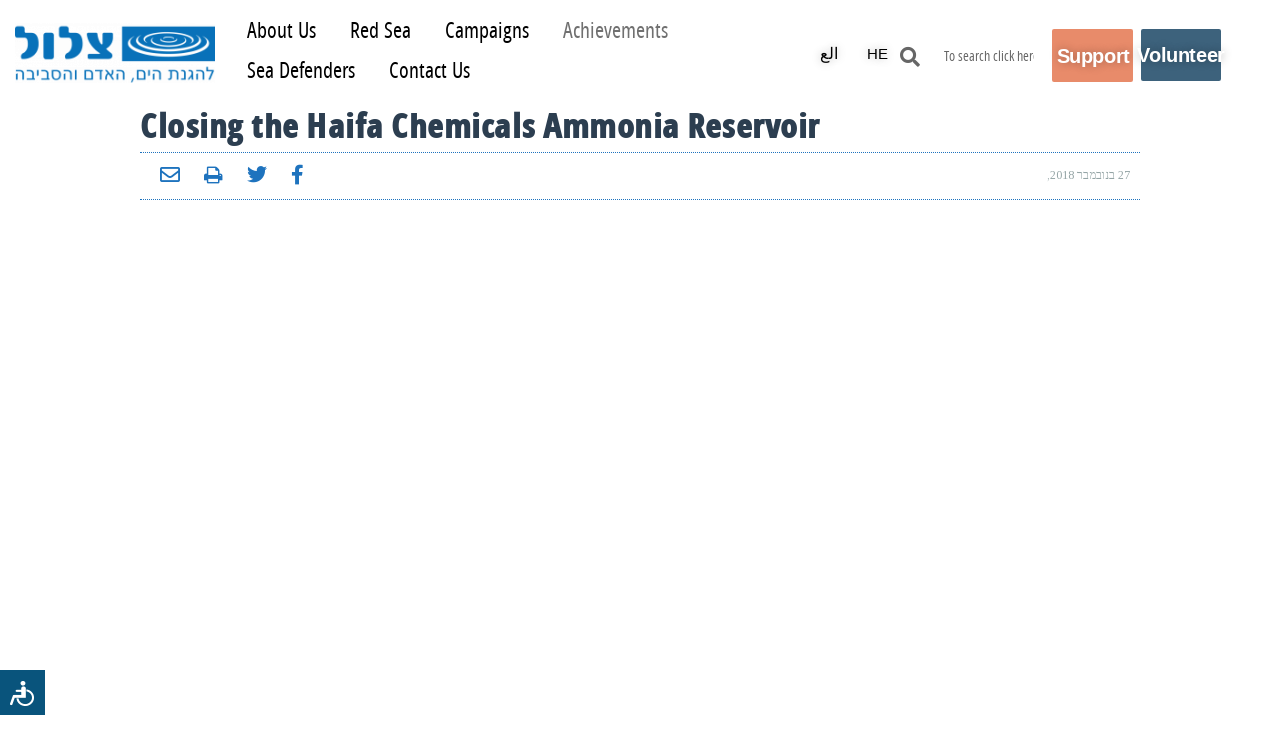

--- FILE ---
content_type: text/html; charset=UTF-8
request_url: https://zalul.org.il/closing-the-haifa-chemicals-ammonia-reservoir/
body_size: 19455
content:
<!DOCTYPE html>
<!--[if lt IE 7]>
<html class="no-js lt-ie9 lt-ie8 lt-ie7" dir="rtl" lang="he-IL"> <![endif]-->
<!--[if IE 7]>
<html class="no-js lt-ie9 lt-ie8" dir="rtl" lang="he-IL"> <![endif]-->
<!--[if IE 8]>
<html class="no-js lt-ie9" dir="rtl" lang="he-IL"> <![endif]-->
<!--[if gt IE 8]><!--> <html class="no-js" dir="rtl" lang="he-IL"> <!--<![endif]-->
<head>
	<meta charset="utf-8" />
	<meta name="viewport" content="width=device-width, initial-scale=1.0" />
	<title>Closing the Haifa Chemicals Ammonia Reservoir | צלול &#8211; עמותה להגנת הים החופים והנחלים</title>
	
<!-- Google Tag Manager for WordPress by gtm4wp.com -->
<script data-cfasync="false" data-pagespeed-no-defer>
	var gtm4wp_datalayer_name = "dataLayer";
	var dataLayer = dataLayer || [];
</script>
<!-- End Google Tag Manager for WordPress by gtm4wp.com --><meta name="description" content="The Amonia reservoir in the Haifa Portaining 12,000 tons of ammonia, a highly fatally toxic gas, was in use for over 30 years, endangering the lives of hundreds of thousands of residents of the north. Following the Second Lebanon War, during which it became a declared target for Hezbollah missiles,&hellip;">
<meta name="robots" content="index, follow, max-snippet:-1, max-image-preview:large, max-video-preview:-1">
<link rel="canonical" href="https://zalul.org.il/closing-the-haifa-chemicals-ammonia-reservoir/">
<meta property="og:url" content="https://zalul.org.il/closing-the-haifa-chemicals-ammonia-reservoir/">
<meta property="og:site_name" content="צלול - עמותה להגנת הים החופים והנחלים">
<meta property="og:locale" content="he_IL">
<meta property="og:type" content="article">
<meta property="og:title" content="Closing the Haifa Chemicals Ammonia Reservoir - צלול - עמותה להגנת הים החופים והנחלים">
<meta property="og:description" content="The Amonia reservoir in the Haifa Portaining 12,000 tons of ammonia, a highly fatally toxic gas, was in use for over 30 years, endangering the lives of hundreds of thousands of residents of the north. Following the Second Lebanon War, during which it became a declared target for Hezbollah missiles,&hellip;">
<meta property="og:image" content="https://zalul.org.il/wp-content/uploads/2024/04/cropped-favicon-zalul-צלול.png">
<meta property="og:image:secure_url" content="https://zalul.org.il/wp-content/uploads/2024/04/cropped-favicon-zalul-צלול.png">
<meta property="og:image:width" content="512">
<meta property="og:image:height" content="512">
<meta name="twitter:card" content="summary">
<meta name="twitter:title" content="Closing the Haifa Chemicals Ammonia Reservoir - צלול - עמותה להגנת הים החופים והנחלים">
<meta name="twitter:description" content="The Amonia reservoir in the Haifa Portaining 12,000 tons of ammonia, a highly fatally toxic gas, was in use for over 30 years, endangering the lives of hundreds of thousands of residents of the north. Following the Second Lebanon War, during which it became a declared target for Hezbollah missiles,&hellip;">
<link rel='dns-prefetch' href='//zalul.org.il' />
<link rel="alternate" type="application/rss+xml" title="צלול - עמותה להגנת הים החופים והנחלים &laquo; פיד‏" href="https://zalul.org.il/feed/" />
<link rel="alternate" type="application/rss+xml" title="צלול - עמותה להגנת הים החופים והנחלים &laquo; פיד תגובות‏" href="https://zalul.org.il/comments/feed/" />
<link rel="alternate" title="oEmbed (JSON)" type="application/json+oembed" href="https://zalul.org.il/wp-json/oembed/1.0/embed?url=https%3A%2F%2Fzalul.org.il%2Fclosing-the-haifa-chemicals-ammonia-reservoir%2F" />
<link rel="alternate" title="oEmbed (XML)" type="text/xml+oembed" href="https://zalul.org.il/wp-json/oembed/1.0/embed?url=https%3A%2F%2Fzalul.org.il%2Fclosing-the-haifa-chemicals-ammonia-reservoir%2F&#038;format=xml" />
<style id='wp-img-auto-sizes-contain-inline-css' type='text/css'>
img:is([sizes=auto i],[sizes^="auto," i]){contain-intrinsic-size:3000px 1500px}
/*# sourceURL=wp-img-auto-sizes-contain-inline-css */
</style>
<style id='wp-emoji-styles-inline-css' type='text/css'>

	img.wp-smiley, img.emoji {
		display: inline !important;
		border: none !important;
		box-shadow: none !important;
		height: 1em !important;
		width: 1em !important;
		margin: 0 0.07em !important;
		vertical-align: -0.1em !important;
		background: none !important;
		padding: 0 !important;
	}
/*# sourceURL=wp-emoji-styles-inline-css */
</style>
<style id='classic-theme-styles-inline-css' type='text/css'>
/*! This file is auto-generated */
.wp-block-button__link{color:#fff;background-color:#32373c;border-radius:9999px;box-shadow:none;text-decoration:none;padding:calc(.667em + 2px) calc(1.333em + 2px);font-size:1.125em}.wp-block-file__button{background:#32373c;color:#fff;text-decoration:none}
/*# sourceURL=/wp-includes/css/classic-themes.min.css */
</style>
<style id='global-styles-inline-css' type='text/css'>
:root{--wp--preset--aspect-ratio--square: 1;--wp--preset--aspect-ratio--4-3: 4/3;--wp--preset--aspect-ratio--3-4: 3/4;--wp--preset--aspect-ratio--3-2: 3/2;--wp--preset--aspect-ratio--2-3: 2/3;--wp--preset--aspect-ratio--16-9: 16/9;--wp--preset--aspect-ratio--9-16: 9/16;--wp--preset--color--black: #000000;--wp--preset--color--cyan-bluish-gray: #abb8c3;--wp--preset--color--white: #ffffff;--wp--preset--color--pale-pink: #f78da7;--wp--preset--color--vivid-red: #cf2e2e;--wp--preset--color--luminous-vivid-orange: #ff6900;--wp--preset--color--luminous-vivid-amber: #fcb900;--wp--preset--color--light-green-cyan: #7bdcb5;--wp--preset--color--vivid-green-cyan: #00d084;--wp--preset--color--pale-cyan-blue: #8ed1fc;--wp--preset--color--vivid-cyan-blue: #0693e3;--wp--preset--color--vivid-purple: #9b51e0;--wp--preset--gradient--vivid-cyan-blue-to-vivid-purple: linear-gradient(135deg,rgb(6,147,227) 0%,rgb(155,81,224) 100%);--wp--preset--gradient--light-green-cyan-to-vivid-green-cyan: linear-gradient(135deg,rgb(122,220,180) 0%,rgb(0,208,130) 100%);--wp--preset--gradient--luminous-vivid-amber-to-luminous-vivid-orange: linear-gradient(135deg,rgb(252,185,0) 0%,rgb(255,105,0) 100%);--wp--preset--gradient--luminous-vivid-orange-to-vivid-red: linear-gradient(135deg,rgb(255,105,0) 0%,rgb(207,46,46) 100%);--wp--preset--gradient--very-light-gray-to-cyan-bluish-gray: linear-gradient(135deg,rgb(238,238,238) 0%,rgb(169,184,195) 100%);--wp--preset--gradient--cool-to-warm-spectrum: linear-gradient(135deg,rgb(74,234,220) 0%,rgb(151,120,209) 20%,rgb(207,42,186) 40%,rgb(238,44,130) 60%,rgb(251,105,98) 80%,rgb(254,248,76) 100%);--wp--preset--gradient--blush-light-purple: linear-gradient(135deg,rgb(255,206,236) 0%,rgb(152,150,240) 100%);--wp--preset--gradient--blush-bordeaux: linear-gradient(135deg,rgb(254,205,165) 0%,rgb(254,45,45) 50%,rgb(107,0,62) 100%);--wp--preset--gradient--luminous-dusk: linear-gradient(135deg,rgb(255,203,112) 0%,rgb(199,81,192) 50%,rgb(65,88,208) 100%);--wp--preset--gradient--pale-ocean: linear-gradient(135deg,rgb(255,245,203) 0%,rgb(182,227,212) 50%,rgb(51,167,181) 100%);--wp--preset--gradient--electric-grass: linear-gradient(135deg,rgb(202,248,128) 0%,rgb(113,206,126) 100%);--wp--preset--gradient--midnight: linear-gradient(135deg,rgb(2,3,129) 0%,rgb(40,116,252) 100%);--wp--preset--font-size--small: 13px;--wp--preset--font-size--medium: 20px;--wp--preset--font-size--large: 36px;--wp--preset--font-size--x-large: 42px;--wp--preset--spacing--20: 0.44rem;--wp--preset--spacing--30: 0.67rem;--wp--preset--spacing--40: 1rem;--wp--preset--spacing--50: 1.5rem;--wp--preset--spacing--60: 2.25rem;--wp--preset--spacing--70: 3.38rem;--wp--preset--spacing--80: 5.06rem;--wp--preset--shadow--natural: 6px 6px 9px rgba(0, 0, 0, 0.2);--wp--preset--shadow--deep: 12px 12px 50px rgba(0, 0, 0, 0.4);--wp--preset--shadow--sharp: 6px 6px 0px rgba(0, 0, 0, 0.2);--wp--preset--shadow--outlined: 6px 6px 0px -3px rgb(255, 255, 255), 6px 6px rgb(0, 0, 0);--wp--preset--shadow--crisp: 6px 6px 0px rgb(0, 0, 0);}:where(.is-layout-flex){gap: 0.5em;}:where(.is-layout-grid){gap: 0.5em;}body .is-layout-flex{display: flex;}.is-layout-flex{flex-wrap: wrap;align-items: center;}.is-layout-flex > :is(*, div){margin: 0;}body .is-layout-grid{display: grid;}.is-layout-grid > :is(*, div){margin: 0;}:where(.wp-block-columns.is-layout-flex){gap: 2em;}:where(.wp-block-columns.is-layout-grid){gap: 2em;}:where(.wp-block-post-template.is-layout-flex){gap: 1.25em;}:where(.wp-block-post-template.is-layout-grid){gap: 1.25em;}.has-black-color{color: var(--wp--preset--color--black) !important;}.has-cyan-bluish-gray-color{color: var(--wp--preset--color--cyan-bluish-gray) !important;}.has-white-color{color: var(--wp--preset--color--white) !important;}.has-pale-pink-color{color: var(--wp--preset--color--pale-pink) !important;}.has-vivid-red-color{color: var(--wp--preset--color--vivid-red) !important;}.has-luminous-vivid-orange-color{color: var(--wp--preset--color--luminous-vivid-orange) !important;}.has-luminous-vivid-amber-color{color: var(--wp--preset--color--luminous-vivid-amber) !important;}.has-light-green-cyan-color{color: var(--wp--preset--color--light-green-cyan) !important;}.has-vivid-green-cyan-color{color: var(--wp--preset--color--vivid-green-cyan) !important;}.has-pale-cyan-blue-color{color: var(--wp--preset--color--pale-cyan-blue) !important;}.has-vivid-cyan-blue-color{color: var(--wp--preset--color--vivid-cyan-blue) !important;}.has-vivid-purple-color{color: var(--wp--preset--color--vivid-purple) !important;}.has-black-background-color{background-color: var(--wp--preset--color--black) !important;}.has-cyan-bluish-gray-background-color{background-color: var(--wp--preset--color--cyan-bluish-gray) !important;}.has-white-background-color{background-color: var(--wp--preset--color--white) !important;}.has-pale-pink-background-color{background-color: var(--wp--preset--color--pale-pink) !important;}.has-vivid-red-background-color{background-color: var(--wp--preset--color--vivid-red) !important;}.has-luminous-vivid-orange-background-color{background-color: var(--wp--preset--color--luminous-vivid-orange) !important;}.has-luminous-vivid-amber-background-color{background-color: var(--wp--preset--color--luminous-vivid-amber) !important;}.has-light-green-cyan-background-color{background-color: var(--wp--preset--color--light-green-cyan) !important;}.has-vivid-green-cyan-background-color{background-color: var(--wp--preset--color--vivid-green-cyan) !important;}.has-pale-cyan-blue-background-color{background-color: var(--wp--preset--color--pale-cyan-blue) !important;}.has-vivid-cyan-blue-background-color{background-color: var(--wp--preset--color--vivid-cyan-blue) !important;}.has-vivid-purple-background-color{background-color: var(--wp--preset--color--vivid-purple) !important;}.has-black-border-color{border-color: var(--wp--preset--color--black) !important;}.has-cyan-bluish-gray-border-color{border-color: var(--wp--preset--color--cyan-bluish-gray) !important;}.has-white-border-color{border-color: var(--wp--preset--color--white) !important;}.has-pale-pink-border-color{border-color: var(--wp--preset--color--pale-pink) !important;}.has-vivid-red-border-color{border-color: var(--wp--preset--color--vivid-red) !important;}.has-luminous-vivid-orange-border-color{border-color: var(--wp--preset--color--luminous-vivid-orange) !important;}.has-luminous-vivid-amber-border-color{border-color: var(--wp--preset--color--luminous-vivid-amber) !important;}.has-light-green-cyan-border-color{border-color: var(--wp--preset--color--light-green-cyan) !important;}.has-vivid-green-cyan-border-color{border-color: var(--wp--preset--color--vivid-green-cyan) !important;}.has-pale-cyan-blue-border-color{border-color: var(--wp--preset--color--pale-cyan-blue) !important;}.has-vivid-cyan-blue-border-color{border-color: var(--wp--preset--color--vivid-cyan-blue) !important;}.has-vivid-purple-border-color{border-color: var(--wp--preset--color--vivid-purple) !important;}.has-vivid-cyan-blue-to-vivid-purple-gradient-background{background: var(--wp--preset--gradient--vivid-cyan-blue-to-vivid-purple) !important;}.has-light-green-cyan-to-vivid-green-cyan-gradient-background{background: var(--wp--preset--gradient--light-green-cyan-to-vivid-green-cyan) !important;}.has-luminous-vivid-amber-to-luminous-vivid-orange-gradient-background{background: var(--wp--preset--gradient--luminous-vivid-amber-to-luminous-vivid-orange) !important;}.has-luminous-vivid-orange-to-vivid-red-gradient-background{background: var(--wp--preset--gradient--luminous-vivid-orange-to-vivid-red) !important;}.has-very-light-gray-to-cyan-bluish-gray-gradient-background{background: var(--wp--preset--gradient--very-light-gray-to-cyan-bluish-gray) !important;}.has-cool-to-warm-spectrum-gradient-background{background: var(--wp--preset--gradient--cool-to-warm-spectrum) !important;}.has-blush-light-purple-gradient-background{background: var(--wp--preset--gradient--blush-light-purple) !important;}.has-blush-bordeaux-gradient-background{background: var(--wp--preset--gradient--blush-bordeaux) !important;}.has-luminous-dusk-gradient-background{background: var(--wp--preset--gradient--luminous-dusk) !important;}.has-pale-ocean-gradient-background{background: var(--wp--preset--gradient--pale-ocean) !important;}.has-electric-grass-gradient-background{background: var(--wp--preset--gradient--electric-grass) !important;}.has-midnight-gradient-background{background: var(--wp--preset--gradient--midnight) !important;}.has-small-font-size{font-size: var(--wp--preset--font-size--small) !important;}.has-medium-font-size{font-size: var(--wp--preset--font-size--medium) !important;}.has-large-font-size{font-size: var(--wp--preset--font-size--large) !important;}.has-x-large-font-size{font-size: var(--wp--preset--font-size--x-large) !important;}
:where(.wp-block-post-template.is-layout-flex){gap: 1.25em;}:where(.wp-block-post-template.is-layout-grid){gap: 1.25em;}
:where(.wp-block-term-template.is-layout-flex){gap: 1.25em;}:where(.wp-block-term-template.is-layout-grid){gap: 1.25em;}
:where(.wp-block-columns.is-layout-flex){gap: 2em;}:where(.wp-block-columns.is-layout-grid){gap: 2em;}
:root :where(.wp-block-pullquote){font-size: 1.5em;line-height: 1.6;}
/*# sourceURL=global-styles-inline-css */
</style>
<link rel='stylesheet' id='elementor-frontend-css' href='https://zalul.org.il/wp-content/uploads/elementor/css/custom-frontend.min.css?ver=1769212694' type='text/css' media='all' />
<link rel='stylesheet' id='widget-image-css' href='https://zalul.org.il/wp-content/plugins/elementor/assets/css/widget-image-rtl.min.css?ver=3.34.2' type='text/css' media='all' />
<link rel='stylesheet' id='widget-search-form-css' href='https://zalul.org.il/wp-content/plugins/elementor-pro/assets/css/widget-search-form-rtl.min.css?ver=3.34.1' type='text/css' media='all' />
<link rel='stylesheet' id='elementor-icons-shared-0-css' href='https://zalul.org.il/wp-content/plugins/elementor/assets/lib/font-awesome/css/fontawesome.min.css?ver=5.15.3' type='text/css' media='all' />
<link rel='stylesheet' id='elementor-icons-fa-solid-css' href='https://zalul.org.il/wp-content/plugins/elementor/assets/lib/font-awesome/css/solid.min.css?ver=5.15.3' type='text/css' media='all' />
<link rel='stylesheet' id='widget-heading-css' href='https://zalul.org.il/wp-content/plugins/elementor/assets/css/widget-heading-rtl.min.css?ver=3.34.2' type='text/css' media='all' />
<link rel='stylesheet' id='widget-form-css' href='https://zalul.org.il/wp-content/plugins/elementor-pro/assets/css/widget-form-rtl.min.css?ver=3.34.1' type='text/css' media='all' />
<link rel='stylesheet' id='widget-icon-list-css' href='https://zalul.org.il/wp-content/uploads/elementor/css/custom-widget-icon-list-rtl.min.css?ver=1769212694' type='text/css' media='all' />
<link rel='stylesheet' id='widget-social-icons-css' href='https://zalul.org.il/wp-content/plugins/elementor/assets/css/widget-social-icons-rtl.min.css?ver=3.34.2' type='text/css' media='all' />
<link rel='stylesheet' id='e-apple-webkit-css' href='https://zalul.org.il/wp-content/uploads/elementor/css/custom-apple-webkit.min.css?ver=1769212694' type='text/css' media='all' />
<link rel='stylesheet' id='elementor-icons-css' href='https://zalul.org.il/wp-content/plugins/elementor/assets/lib/eicons/css/elementor-icons.min.css?ver=5.46.0' type='text/css' media='all' />
<link rel='stylesheet' id='elementor-post-12929-css' href='https://zalul.org.il/wp-content/uploads/elementor/css/post-12929.css?ver=1769212694' type='text/css' media='all' />
<link rel='stylesheet' id='main-css-css' href='https://zalul.org.il/wp-content/themes/buzz-child/assets/css/main.css?ver=2.0.0' type='text/css' media='all' />
<link rel='stylesheet' id='mainNavShadowCss-css' href='https://zalul.org.il/wp-content/themes/buzz-child/assets/css/main-nav-shadow.css?ver=2.0.0' type='text/css' media='all' />
<link rel='stylesheet' id='font-awesome-5-all-css' href='https://zalul.org.il/wp-content/plugins/elementor/assets/lib/font-awesome/css/all.min.css?ver=3.34.2' type='text/css' media='all' />
<link rel='stylesheet' id='font-awesome-4-shim-css' href='https://zalul.org.il/wp-content/plugins/elementor/assets/lib/font-awesome/css/v4-shims.min.css?ver=3.34.2' type='text/css' media='all' />
<link rel='stylesheet' id='e-animation-fadeIn-css' href='https://zalul.org.il/wp-content/plugins/elementor/assets/lib/animations/styles/fadeIn.min.css?ver=3.34.2' type='text/css' media='all' />
<link rel='stylesheet' id='elementor-post-8244-css' href='https://zalul.org.il/wp-content/uploads/elementor/css/post-8244.css?ver=1769236272' type='text/css' media='all' />
<link rel='stylesheet' id='elementor-post-3452-css' href='https://zalul.org.il/wp-content/uploads/elementor/css/post-3452.css?ver=1769236272' type='text/css' media='all' />
<link rel='stylesheet' id='elementor-post-22331-css' href='https://zalul.org.il/wp-content/uploads/elementor/css/post-22331.css?ver=1769236272' type='text/css' media='all' />
<style id='hide_field_class_style-inline-css' type='text/css'>
.cfef-hidden, .cfef-hidden-step-field {
			display: none !important;
	}
/*# sourceURL=hide_field_class_style-inline-css */
</style>
<link rel='stylesheet' id='ekit-widget-styles-css' href='https://zalul.org.il/wp-content/plugins/elementskit-lite/widgets/init/assets/css/widget-styles.css?ver=3.7.8' type='text/css' media='all' />
<link rel='stylesheet' id='ekit-responsive-css' href='https://zalul.org.il/wp-content/plugins/elementskit-lite/widgets/init/assets/css/responsive.css?ver=3.7.8' type='text/css' media='all' />
<link rel='stylesheet' id='elementskit-rtl-css' href='https://zalul.org.il/wp-content/plugins/elementskit-lite/widgets/init/assets/css/rtl.css?ver=3.7.8' type='text/css' media='all' />
<link rel='stylesheet' id='pojo-css-framework-css' href='https://zalul.org.il/wp-content/themes/buzz/assets/bootstrap/css/bootstrap.min.css?ver=3.3.5' type='text/css' media='all' />
<link rel='stylesheet' id='font-awesome-css' href='https://zalul.org.il/wp-content/plugins/elementor/assets/lib/font-awesome/css/font-awesome.min.css?ver=4.7.0' type='text/css' media='all' />
<link rel='stylesheet' id='pojo-base-style-css' href='https://zalul.org.il/wp-content/themes/buzz/core/assets/css/style.min.css?ver=1.8.1' type='text/css' media='all' />
<link rel='stylesheet' id='pojo-style-css' href='https://zalul.org.il/wp-content/themes/buzz-child/assets/css/style.css?ver=1.8.1' type='text/css' media='all' />
<link rel='stylesheet' id='pojo-base-style-rtl-css' href='https://zalul.org.il/wp-content/themes/buzz/core/assets/css/rtl.min.css?ver=1.8.1' type='text/css' media='all' />
<link rel='stylesheet' id='pojo-style-rtl-css' href='https://zalul.org.il/wp-content/themes/buzz-child/assets/css/rtl.css?ver=1.8.1' type='text/css' media='all' />
<link rel='stylesheet' id='elementor-gf-local-roboto-css' href='https://zalul.org.il/wp-content/uploads/elementor/google-fonts/css/roboto.css?ver=1742314052' type='text/css' media='all' />
<link rel='stylesheet' id='elementor-gf-local-robotoslab-css' href='https://zalul.org.il/wp-content/uploads/elementor/google-fonts/css/robotoslab.css?ver=1742314054' type='text/css' media='all' />
<link rel='stylesheet' id='elementor-gf-local-robotocondensed-css' href='https://zalul.org.il/wp-content/uploads/elementor/google-fonts/css/robotocondensed.css?ver=1742324283' type='text/css' media='all' />
<link rel='stylesheet' id='elementor-gf-local-opensanshebrew-css' href='https://zalul.org.il/wp-content/uploads/elementor/google-fonts/css/opensanshebrew.css?ver=1742314056' type='text/css' media='all' />
<link rel='stylesheet' id='elementor-icons-fa-brands-css' href='https://zalul.org.il/wp-content/plugins/elementor/assets/lib/font-awesome/css/brands.min.css?ver=5.15.3' type='text/css' media='all' />
<script type="text/javascript" src="https://zalul.org.il/wp-includes/js/jquery/jquery.min.js?ver=3.7.1" id="jquery-core-js"></script>
<script type="text/javascript" src="https://zalul.org.il/wp-includes/js/jquery/jquery-migrate.min.js?ver=3.4.1" id="jquery-migrate-js"></script>
<script type="text/javascript" src="https://zalul.org.il/wp-content/plugins/elementor/assets/lib/font-awesome/js/v4-shims.min.js?ver=3.34.2" id="font-awesome-4-shim-js"></script>
<link rel="https://api.w.org/" href="https://zalul.org.il/wp-json/" /><link rel="alternate" title="JSON" type="application/json" href="https://zalul.org.il/wp-json/wp/v2/posts/8244" /><link rel="EditURI" type="application/rsd+xml" title="RSD" href="https://zalul.org.il/xmlrpc.php?rsd" />
<meta name="generator" content="WordPress 6.9" />
<link rel='shortlink' href='https://zalul.org.il/?p=8244' />
<meta name="generator" content="performant-translations 1.2.0">
<style>.yydev-accessibility {position: fixed;left:0px;bottom:50px;z-index: 99999;}.yydev-accessibility .yydev-warp {position: relative;font-family: Arial, Helvetica, sans-serif;}.yydev-accessibility .yy-button {width:45px;height:45px;background:#09547c url(https://zalul.org.il/wp-content/plugins/yydevelopment-accessibility/images/accessibility-icon.png) no-repeat 45% 50%;text-indent:-9999px;padding: 0px;margin: 0px;position: absolute;top: 0px;left: 0px;}.yydev-accessibility .yy-box {position: relative;top: 45px;left: 0px;margin: 0px 0px 0px 0px;width: 180px;border: 1px solid #aeaeae;text-align: center;background: #fff;display: none;}.yydev-accessibility .yy-box .yy-title {font-size: 20px;font-weight: bold;color: #494949;padding: 8px 0px 8px 0px;margin: 0px 0px 0px 0px;}.yydev-accessibility .yy-box .yy-title span {width: 20px;height: 20px;display: inline-block;padding: 0px 0px 0px 0px;margin: 0px 5px -2px 5px;background:  url(https://zalul.org.il/wp-content/plugins/yydevelopment-accessibility/images/accessibility-icons.png) no-repeat 0px 50%;}.yydev-accessibility .yy-box a {display: block;padding: 10px 0px 10px 0px;margin: 0px 0px 0px 0px;color: #5c5c5c;font-weight: bold;font-size: 14px;line-height: 17px;border-top: 1px solid #ededed;}.yydev-accessibility .yy-box a:hover {text-decoration: none;background: #f2f8fa;}.yydev-accessibility .yy-box a:hover {text-decoration: none;background: #f2f8fa;}.yydev-accessibility a.not-active {color: #a4a4a4;cursor: not-allowed;}.yydev-accessibility a.not-active:hover  {background: transparent;}.yydev-accessibility a.rest-accessibility {color: #00addf;padding-left: 4px;}.yydev-accessibility a.rest-accessibility span {width: 20px;height: 20px;display: inline-block;padding: 0px 0px 0px 0px;margin: 0px 0px -6px -8px;background:  url(https://zalul.org.il/wp-content/plugins/yydevelopment-accessibility/images/accessibility-icons.png) no-repeat -35px -5px}.yydev-accessibility a.accessibility-notice {font-size: 13px;padding: 6px 0px 6px 0px;margin: 0px 0px 0px 0px;background: #157cb0;text-decoration: underline;color: #fff;}.yydev-accessibility a.accessibility-notice:hover {background: #157cb0;text-decoration: underline;}.accessibility-high-contrast-color {background-color: #000 !important;color: #fff !important;border-color: #fff !important;}.accessibility-high-contrast-color:not(span) {background-image: none !important;}.accessibility-light-contrast-color {background-color: #fff !important;color: #000 !important;border-color: #000 !important;}.accessibility-light-contrast-color:not(span) {background-image: none !important;}.yydev-highlight-links a {border: 5px dashed blue !important;display: inline-block;}.yydev-highlight-links a:focus,.yydev-highlight-links input:focus,.yydev-highlight-links textarea:focus,.yydev-highlight-links select:focus,.yydev-highlight-links button:focus {border: 7px solid red !important;}.yydev-highlight-links a, .yydev-highlight-links a {border: 3px dashed blue !important;display: inline-block;}.yydev_ltr .yy-box .yy-title span {margin-left: -9px;}.yydev_rtl .yy-box .yy-title span {margin: 0px 3px -2px 0px;}.yydev_rtl a.rest-accessibility span {margin: 0px 0px -6px 2px}@media only screen and (max-width: 960px) {.yydev-accessibility {display: block;}}</style>

<!-- Google Tag Manager for WordPress by gtm4wp.com -->
<!-- GTM Container placement set to automatic -->
<script data-cfasync="false" data-pagespeed-no-defer>
	var dataLayer_content = {"pagePostType":"post","pagePostType2":"single-post","pageCategory":["achievements","english","general"]};
	dataLayer.push( dataLayer_content );
</script>
<script data-cfasync="false" data-pagespeed-no-defer>
(function(w,d,s,l,i){w[l]=w[l]||[];w[l].push({'gtm.start':
new Date().getTime(),event:'gtm.js'});var f=d.getElementsByTagName(s)[0],
j=d.createElement(s),dl=l!='dataLayer'?'&l='+l:'';j.async=true;j.src=
'//www.googletagmanager.com/gtm.js?id='+i+dl;f.parentNode.insertBefore(j,f);
})(window,document,'script','dataLayer','GTM-T7387WV');
</script>
<!-- End Google Tag Manager for WordPress by gtm4wp.com -->
<script>
  window.fbAsyncInit = function() {
    FB.init({
      appId      : '420570735527669',
      cookie     : true,
      xfbml      : true,
      version    : 'v4.0'
    });
      
    FB.AppEvents.logPageView();   
      
  };

  (function(d, s, id){
     var js, fjs = d.getElementsByTagName(s)[0];
     if (d.getElementById(id)) {return;}
     js = d.createElement(s); js.id = id;
     js.src = "https://connect.facebook.net/en_US/sdk.js";
     fjs.parentNode.insertBefore(js, fjs);
   }(document, 'script', 'facebook-jssdk'));
</script>

<link rel="stylesheet" type="text/css" href="https://fonts.googleapis.com/css?family=Montserrat:100,100italic,200,200italic,300,300italic,400,400italic,500,500italic,600,600italic,700,700italic,800,800italic,900,900italic|Heebo:100,100italic,200,200italic,300,300italic,400,400italic,500,500italic,600,600italic,700,700italic,800,800italic,900,900italic|Roboto:100,100italic,200,200italic,300,300italic,400,400italic,500,500italic,600,600italic,700,700italic,800,800italic,900,900italic|Tinos:100,100italic,200,200italic,300,300italic,400,400italic,500,500italic,600,600italic,700,700italic,800,800italic,900,900italic|Assistant:100,100italic,200,200italic,300,300italic,400,400italic,500,500italic,600,600italic,700,700italic,800,800italic,900,900italic|PT+Sans:100,100italic,200,200italic,300,300italic,400,400italic,500,500italic,600,600italic,700,700italic,800,800italic,900,900italic&subset=hebrew"><style type="text/css">body{background-color: rgba(255, 255, 255, 1);background-position: top center;background-repeat: repeat;background-size: auto;background-attachment: scroll;color: #000000; font-family: 'Assistant', Arial, sans-serif; font-weight: normal; font-size: 20px;line-height: 2em;}#primary{background-color: rgba(255, 255, 255, 1);background-position: top center;background-repeat: repeat;background-size: auto;background-attachment: scroll;}button,.button,#commentform .button{color: #ffffff; font-family: 'Montserrat', Arial, sans-serif; font-weight: bold; font-size: 15px;text-transform: uppercase;background-color: #1e73be;border-color: #1e73be;}button:hover,.button:hover,#commentform .button:hover{color: #1e73be;background-color: #1e73be;border-color: #1e73be;}div.logo-text a{color: #34495e; font-family: 'Heebo', Arial, sans-serif; font-weight: bold; font-size: 44px;line-height: 1em;}.logo{margin-top: 30px;margin-bottom: 30px;}#top-bar{background-color: rgba(0, 0, 0, 1);background-position: top center;background-repeat: repeat-x;background-size: auto;background-attachment: scroll;}#top-bar, #top-bar .widget-title{color: #ecf0f1; font-family: 'Roboto', Arial, sans-serif; font-weight: 400; font-size: 13px;text-transform: none;letter-spacing: 0px;font-style: normal;line-height: 45px;}#top-bar a{color: #004cbf;}#top-bar a:hover{color: #1e73be;}#header, .sticky-header{background-color: rgba(32, 117, 191, 1);background-position: top center;background-repeat: repeat-x;background-size: auto;background-attachment: scroll;}.sf-menu a, .mobile-menu a{color: #2c3e50; font-family: 'Heebo', Arial, sans-serif; font-weight: 400; font-size: 15px;text-transform: none;letter-spacing: 0px;}.sf-menu a:hover,.sf-menu li.active a, .sf-menu li.current-menu-item > a,.sf-menu .sfHover > a,.sf-menu .sfHover > li.current-menu-item > a,.sf-menu li.current-menu-ancestor > a,.mobile-menu a:hover,.mobile-menu li.current-menu-item > a, a.search-toggle .fa-times{color: #1e73be;}.nav-main .sf-menu .sub-menu{background-color: #2c3e50;}.nav-main .sf-menu .sub-menu li:hover > a,.nav-main .sf-menu .sub-menu li.current-menu-item > a{background-color: #1e73be;color: #1e73be;}.nav-main .sf-menu .sub-menu li a{color: #000000; font-family: 'Heebo', Arial, sans-serif; font-weight: 400; font-size: 13px;text-transform: none;letter-spacing: -0.2px;line-height: 3.5em;}.search-section{background-color: rgba(30, 115, 190, 1);background-position: top center;background-repeat: repeat-x;background-size: auto;background-attachment: scroll;}.search-section,.search-section .form-search .field{color: #ecf0f1;}#sub-header{background-color: rgba(236, 240, 241, 1);background-position: top center;background-repeat: repeat-x;background-size: auto;background-attachment: scroll;}#sub-header, #sub-header .widget-title{color: #6b7677; font-family: 'Heebo', Arial, sans-serif; font-weight: normal; font-size: 13px;text-transform: none;letter-spacing: 0px;font-style: italic;line-height: 70px;}#sub-header a{color: #7f8c8d;}#sub-header a:hover{color: #1e73be;}#title-bar{height: 100px;line-height: 100px;color: #7f8c8d; font-family: 'Heebo', Arial, sans-serif; font-weight: normal; font-size: 17px;text-transform: none;}#title-bar.title-bar-style-custom_bg{background-color: rgba(236, 240, 241, 1);background-position: center center;background-repeat: repeat;background-size: cover;background-attachment: scroll;}#title-bar div.breadcrumbs, #title-bar div.breadcrumbs a{color: #7f8c8d; font-family: 'Tinos', Arial, sans-serif; font-weight: normal; font-size: 12px;text-transform: none;letter-spacing: 1.2px;font-style: italic;}a{color: #1e73be;}a:hover, a:focus{color: #0066bf;}::selection{color: #ffffff;}::-moz-selection{color: #ffffff;}h1{color: #2c3e50; font-family: 'Heebo', Arial, sans-serif; font-weight: 800; font-size: 35px;text-transform: none;letter-spacing: -0.5px;font-style: normal;line-height: 1.4em;}h2{color: #2c3e50; font-family: 'Heebo', Arial, sans-serif; font-weight: 800; font-size: 32px;text-transform: none;font-style: normal;line-height: 1.3em;}h3{color: #2c3e50; font-family: 'Heebo', Arial, sans-serif; font-weight: normal; font-size: 18px;text-transform: none;font-style: italic;line-height: 31px;}h4{color: #2c3e50; font-family: 'Heebo', Arial, sans-serif; font-weight: bold; font-size: 17px;text-transform: none;font-style: normal;line-height: 1.2em;}h5{color: #7f8c8d; font-family: 'Heebo', Arial, sans-serif; font-weight: bold; font-size: 15px;text-transform: none;font-style: normal;line-height: 1.2em;}h6{color: #e74c3c; font-family: 'Heebo', Arial, sans-serif; font-weight: normal; font-size: 17px;text-transform: none;font-style: normal;line-height: 1.5em;}h3.media-heading{color: #2c3e50; font-family: 'Heebo', Arial, sans-serif; font-weight: 500; font-size: 21px;text-transform: none;font-style: normal;line-height: 1.2em;}.media.list-two h3.media-heading{color: #2c3e50; font-family: 'Heebo', Arial, sans-serif; font-weight: normal; font-size: 16px;text-transform: none;font-style: normal;line-height: 1.2em;}.media.list-three h3.media-heading{color: #2c3e50; font-family: 'Heebo', Arial, sans-serif; font-weight: normal; font-size: 15px;text-transform: none;font-style: normal;line-height: 1.2em;}.media.list-format h3.media-heading{color: #2c3e50; font-family: 'Heebo', Arial, sans-serif; font-weight: 500; font-size: 27px;text-transform: none;font-style: normal;line-height: 30px;}.grid-item.grid-one h4.grid-heading{color: #2c3e50; font-family: 'Heebo', Arial, sans-serif; font-weight: 500; font-size: 20px;text-transform: none;font-style: normal;line-height: 1.2em;}.grid-item.grid-two h4.grid-heading{color: #2c3e50; font-family: 'Heebo', Arial, sans-serif; font-weight: 500; font-size: 21px;text-transform: none;font-style: normal;line-height: 1.2em;}.grid-item.grid-three h4.grid-heading{color: #2c3e50; font-family: 'Heebo', Arial, sans-serif; font-weight: 500; font-size: 19px;text-transform: none;font-style: normal;line-height: 1.3em;}.grid-item.grid-four h4.grid-heading{color: #2c3e50; font-family: 'Heebo', Arial, sans-serif; font-weight: 500; font-size: 17px;text-transform: none;font-style: normal;line-height: 1.2em;}.grid-item.cover-item .caption .grid-heading,.grid-item.cover-item .caption .entry-meta span,.grid-item.cover-item .caption .entry-excerpt p,.grid-item.cover-item .caption .read-more{color: #ffffff;}.posts-group .featured-post h3.media-heading,.posts-group .featured-post h3.grid-heading{color: #2c3e50; font-family: 'Heebo', Arial, sans-serif; font-weight: bold; font-size: 21px;text-transform: none;font-style: normal;line-height: 1.2em;}.posts-group h3.media-heading,.posts-group h4.grid-heading{color: #2c3e50; font-family: 'Heebo', Arial, sans-serif; font-weight: 500; font-size: 15px;text-transform: none;font-style: normal;line-height: 20px;}.entry-meta > span, .more-link span,.read-more{color: #95a5a6; font-family: 'Tinos', Arial, sans-serif; font-weight: bold; font-size: 11px;text-transform: none;font-style: italic;}.entry-post .entry-meta > span{color: #95a5a6; font-family: 'Tinos', Arial, sans-serif; font-weight: normal; font-size: 12px;text-transform: none;font-style: normal;line-height: 1em;}.entry-excerpt{color: #5e5e5e; font-family: 'Roboto', Arial, sans-serif; font-weight: normal; font-size: 15px;text-transform: none;font-style: normal;line-height: 1.3em;}.entry-post .entry-excerpt{color: #5e5e5e; font-family: 'PT Sans', Arial, sans-serif; font-weight: bold; font-size: 17px;text-transform: none;font-style: italic;line-height: 20px;}.category-label{color: #ffffff; font-family: 'Heebo', Arial, sans-serif; font-weight: normal; font-size: 11px;text-transform: none;font-style: normal;}#primary #breadcrumbs,#primary #breadcrumbs a, nav.post-navigation{color: #7f8c8d; font-family: 'Tinos', Arial, sans-serif; font-weight: bold; font-size: 11px;text-transform: none;font-style: italic;line-height: 2em;}#sidebar{color: #5e5e5e; font-family: 'Roboto', Arial, sans-serif; font-weight: normal; font-size: 15px;text-transform: none;font-style: normal;line-height: 21px;}#sidebar a{color: #5e5e5e;}#sidebar a:hover{color: #1e73be;}#sidebar .widget-title{color: #7f8c8d; font-family: 'Heebo', Arial, sans-serif; font-weight: bold; font-size: 15px;text-transform: none;font-style: normal;line-height: 1;}#footer-widgets{background-color: rgba(44, 62, 80, 1);background-position: top center;background-repeat: repeat;background-size: auto;background-attachment: scroll;color: #ecf0f1; font-family: 'Roboto', Arial, sans-serif; font-weight: normal; font-size: 14px;text-transform: none;font-style: normal;line-height: 1.5em;}#footer-widgets a{color: #ecf0f1;}#footer-widgets a:hover{color: #e74c3c;}#footer-widgets .widget-title{color: #e74c3c; font-family: 'Heebo', Arial, sans-serif; font-weight: 500; font-size: 17px;text-transform: none;font-style: normal;line-height: 2;}#footer-copyright{background-color: rgba(44, 62, 80, 1);background-position: top center;background-repeat: repeat;background-size: auto;background-attachment: scroll;color: #ecf0f1; font-family: 'Montserrat', Arial, sans-serif; font-weight: normal; font-size: 10px;text-transform: uppercase;font-style: normal;line-height: 70px;}#footer-copyright a{color: #ecf0f1;}#footer-copyright a:hover{color: #ffffff;}#pojo-scroll-up{width: 50px;height: 50px;line-height: 50px;background-color: rgba(51, 51, 51, 0.6);background-position: top center;background-repeat: repeat;background-size: auto;background-attachment: scroll;}#pojo-scroll-up a{color: #eeeeee;}#primary #main.sidebar-right,#primary #main.sidebar-left,.align-pagination .pagination,.single .entry-post .entry-meta, body.rtl #primary #main.sidebar-right,body.rtl #primary #main.sidebar-left,.media .media-body,.media.list-format .media-body, .media.grid-item .item-inner,.media.grid-item.list-two:nth-child(n+3) .item-inner,.media.grid-item.list-three:nth-child(n+4) .item-inner,.posts-group.featured-list-aside .media.list-item .item-inner, .posts-group .grid-item.media.featured-post .item-inner,.posts-group .grid-item.media.list-item:nth-child(n+4) .item-inner,.posts-group.featured-list-aside .media.list-item:nth-child(n+3) .item-inner,.posts-group.featured-list-two-below .media.featured-post .media-body,.posts-group.featured-list-below .grid-item, .posts-group.featured-list-below .media,nav.post-navigation,.commentlist li{border-color: #1e73be;}#footer-copyright .content-copyright{border-color: #7f8c8d;}.sf-menu a, .menu-no-found,.sf-menu li.pojo-menu-search,.search-header{line-height: 90px;}.sf-menu li:hover ul, .sf-menu li.sfHover ul{top: 90px;}a.search-toggle{color: #2c3e50;}.navbar-toggle{border-color: #2c3e50;}.icon-bar{background-color: #2c3e50;}#top-bar ul.social-links li a .social-icon:before{line-height: 45px;height: 45px;width: 45px;}#sub-header ul.social-links li a .social-icon:before{line-height: 70px;height: 70px;width: 70px;}			.category-label {background-color: rgba(30,115,190,0.8);}
			#primary .widget-inner .pb-widget-title span:before,#primary .pb-widget-inner .pb-widget-title span:before,#primary .widget-inner .widget-title span:after,#primary .pb-widget-inner .widget-title span:after  {background-color:  #1e73be;}
			#primary .widget-inner .pb-widget-title span:before,#primary .pb-widget-inner .pb-widget-title span:before,#primary .widget-inner .widget-title span:after,#primary .pb-widget-inner .widget-title span:after  {background-color:  #1e73be;}
			.align-pagination .pagination > li > a:hover,.align-pagination .pagination > li > span:hover,.align-pagination .pagination > .active > a,.align-pagination .pagination > .active > span,.align-pagination .pagination > .active > a:hover,.align-pagination .pagination > .active > span:hover,.align-pagination .pagination > .active > a:focus,.align-pagination .pagination > .active > span:focus {background-color: #ecf0f1; color: #1e73be;}
			.entry-tags a {background-color: #ecf0f1;}
			.entry-tags a:hover {background-color: #1e73be; color: #ecf0f1;}
			.author-info {background-color: #1e73be;color: #ecf0f1;}
			.author-info .author-link, .author-info h3,.author-info h4,.author-info h4 small {color: #ecf0f1;}
			.category-filters li a {color: #ecf0f1;}
			.category-filters li a:hover,.category-filters li a.active {color: #1e73be;}
			.navbar-toggle:hover .icon-bar, .navbar-toggle:focus .icon-bar {background-color: #1e73be;}
			#comments,#respond {background-color: #ecf0f1;}
			#primary .widget .widget-title span:after, #primary .pb-widget-inner .pb-widget-title span:before {background-color: #1e73be;}.sf-menu > li.theme-color-1.active > a > span, .sf-menu > li.theme-color-1:hover > a > span, .sf-menu > li.theme-color-1.current-menu-item > a > span, .sf-menu > li.theme-color-1.current-menu-parent > a > span, .sf-menu > li.theme-color-1.current-menu-ancestor > a > span, .sf-menu > li.theme-color-1.current_page_item > a > span, .sf-menu > li.theme-color-1.current_page_paren > a > span, .sf-menu > li.theme-color-1.current_page_ancestor > a > span {color: #1e73be;}
			#primary .theme-color-1 .category-label {background-color: rgba(30,115,190, 0.8);}
			#primary .theme-color-1 .widget-inner .pb-widget-title span:before,#primary .theme-color-1 .pb-widget-inner .pb-widget-title span:after,#primary .theme-color-1 .widget-title span:after,#primary .theme-color-1 .pb-widget-inner .widget-title span:after {background-color: #1e73be;}.sf-menu > li.theme-color-2.active > a > span, .sf-menu > li.theme-color-2:hover > a > span, .sf-menu > li.theme-color-2.current-menu-item > a > span, .sf-menu > li.theme-color-2.current-menu-parent > a > span, .sf-menu > li.theme-color-2.current-menu-ancestor > a > span, .sf-menu > li.theme-color-2.current_page_item > a > span, .sf-menu > li.theme-color-2.current_page_paren > a > span, .sf-menu > li.theme-color-2.current_page_ancestor > a > span {color: #e67e22;}
			#primary .theme-color-2 .category-label {background-color: rgba(230,126,34, 0.8);}
			#primary .theme-color-2 .widget-inner .pb-widget-title span:before,#primary .theme-color-2 .pb-widget-inner .pb-widget-title span:after,#primary .theme-color-2 .widget-title span:after,#primary .theme-color-2 .pb-widget-inner .widget-title span:after {background-color: #e67e22;}.sf-menu > li.theme-color-3.active > a > span, .sf-menu > li.theme-color-3:hover > a > span, .sf-menu > li.theme-color-3.current-menu-item > a > span, .sf-menu > li.theme-color-3.current-menu-parent > a > span, .sf-menu > li.theme-color-3.current-menu-ancestor > a > span, .sf-menu > li.theme-color-3.current_page_item > a > span, .sf-menu > li.theme-color-3.current_page_paren > a > span, .sf-menu > li.theme-color-3.current_page_ancestor > a > span {color: #f1c40f;}
			#primary .theme-color-3 .category-label {background-color: rgba(241,196,15, 0.8);}
			#primary .theme-color-3 .widget-inner .pb-widget-title span:before,#primary .theme-color-3 .pb-widget-inner .pb-widget-title span:after,#primary .theme-color-3 .widget-title span:after,#primary .theme-color-3 .pb-widget-inner .widget-title span:after {background-color: #f1c40f;}.sf-menu > li.theme-color-4.active > a > span, .sf-menu > li.theme-color-4:hover > a > span, .sf-menu > li.theme-color-4.current-menu-item > a > span, .sf-menu > li.theme-color-4.current-menu-parent > a > span, .sf-menu > li.theme-color-4.current-menu-ancestor > a > span, .sf-menu > li.theme-color-4.current_page_item > a > span, .sf-menu > li.theme-color-4.current_page_paren > a > span, .sf-menu > li.theme-color-4.current_page_ancestor > a > span {color: #1abc9c;}
			#primary .theme-color-4 .category-label {background-color: rgba(26,188,156, 0.8);}
			#primary .theme-color-4 .widget-inner .pb-widget-title span:before,#primary .theme-color-4 .pb-widget-inner .pb-widget-title span:after,#primary .theme-color-4 .widget-title span:after,#primary .theme-color-4 .pb-widget-inner .widget-title span:after {background-color: #1abc9c;}.sf-menu > li.theme-color-5.active > a > span, .sf-menu > li.theme-color-5:hover > a > span, .sf-menu > li.theme-color-5.current-menu-item > a > span, .sf-menu > li.theme-color-5.current-menu-parent > a > span, .sf-menu > li.theme-color-5.current-menu-ancestor > a > span, .sf-menu > li.theme-color-5.current_page_item > a > span, .sf-menu > li.theme-color-5.current_page_paren > a > span, .sf-menu > li.theme-color-5.current_page_ancestor > a > span {color: #2ecc71;}
			#primary .theme-color-5 .category-label {background-color: rgba(46,204,113, 0.8);}
			#primary .theme-color-5 .widget-inner .pb-widget-title span:before,#primary .theme-color-5 .pb-widget-inner .pb-widget-title span:after,#primary .theme-color-5 .widget-title span:after,#primary .theme-color-5 .pb-widget-inner .widget-title span:after {background-color: #2ecc71;}.sf-menu > li.theme-color-6.active > a > span, .sf-menu > li.theme-color-6:hover > a > span, .sf-menu > li.theme-color-6.current-menu-item > a > span, .sf-menu > li.theme-color-6.current-menu-parent > a > span, .sf-menu > li.theme-color-6.current-menu-ancestor > a > span, .sf-menu > li.theme-color-6.current_page_item > a > span, .sf-menu > li.theme-color-6.current_page_paren > a > span, .sf-menu > li.theme-color-6.current_page_ancestor > a > span {color: #3498db;}
			#primary .theme-color-6 .category-label {background-color: rgba(52,152,219, 0.8);}
			#primary .theme-color-6 .widget-inner .pb-widget-title span:before,#primary .theme-color-6 .pb-widget-inner .pb-widget-title span:after,#primary .theme-color-6 .widget-title span:after,#primary .theme-color-6 .pb-widget-inner .widget-title span:after {background-color: #3498db;}.sf-menu > li.theme-color-7.active > a > span, .sf-menu > li.theme-color-7:hover > a > span, .sf-menu > li.theme-color-7.current-menu-item > a > span, .sf-menu > li.theme-color-7.current-menu-parent > a > span, .sf-menu > li.theme-color-7.current-menu-ancestor > a > span, .sf-menu > li.theme-color-7.current_page_item > a > span, .sf-menu > li.theme-color-7.current_page_paren > a > span, .sf-menu > li.theme-color-7.current_page_ancestor > a > span {color: #9b59b6;}
			#primary .theme-color-7 .category-label {background-color: rgba(155,89,182, 0.8);}
			#primary .theme-color-7 .widget-inner .pb-widget-title span:before,#primary .theme-color-7 .pb-widget-inner .pb-widget-title span:after,#primary .theme-color-7 .widget-title span:after,#primary .theme-color-7 .pb-widget-inner .widget-title span:after {background-color: #9b59b6;}.sf-menu > li.theme-color-8.active > a > span, .sf-menu > li.theme-color-8:hover > a > span, .sf-menu > li.theme-color-8.current-menu-item > a > span, .sf-menu > li.theme-color-8.current-menu-parent > a > span, .sf-menu > li.theme-color-8.current-menu-ancestor > a > span, .sf-menu > li.theme-color-8.current_page_item > a > span, .sf-menu > li.theme-color-8.current_page_paren > a > span, .sf-menu > li.theme-color-8.current_page_ancestor > a > span {color: #34495e;}
			#primary .theme-color-8 .category-label {background-color: rgba(52,73,94, 0.8);}
			#primary .theme-color-8 .widget-inner .pb-widget-title span:before,#primary .theme-color-8 .pb-widget-inner .pb-widget-title span:after,#primary .theme-color-8 .widget-title span:after,#primary .theme-color-8 .pb-widget-inner .widget-title span:after {background-color: #34495e;}.sf-menu > li.theme-color-9.active > a > span, .sf-menu > li.theme-color-9:hover > a > span, .sf-menu > li.theme-color-9.current-menu-item > a > span, .sf-menu > li.theme-color-9.current-menu-parent > a > span, .sf-menu > li.theme-color-9.current-menu-ancestor > a > span, .sf-menu > li.theme-color-9.current_page_item > a > span, .sf-menu > li.theme-color-9.current_page_paren > a > span, .sf-menu > li.theme-color-9.current_page_ancestor > a > span {color: #95a5a6;}
			#primary .theme-color-9 .category-label {background-color: rgba(149,165,166, 0.8);}
			#primary .theme-color-9 .widget-inner .pb-widget-title span:before,#primary .theme-color-9 .pb-widget-inner .pb-widget-title span:after,#primary .theme-color-9 .widget-title span:after,#primary .theme-color-9 .pb-widget-inner .widget-title span:after {background-color: #95a5a6;}.sf-menu > li.theme-color-10.active > a > span, .sf-menu > li.theme-color-10:hover > a > span, .sf-menu > li.theme-color-10.current-menu-item > a > span, .sf-menu > li.theme-color-10.current-menu-parent > a > span, .sf-menu > li.theme-color-10.current-menu-ancestor > a > span, .sf-menu > li.theme-color-10.current_page_item > a > span, .sf-menu > li.theme-color-10.current_page_paren > a > span, .sf-menu > li.theme-color-10.current_page_ancestor > a > span {color: #ecf0f1;}
			#primary .theme-color-10 .category-label {background-color: rgba(236,240,241, 0.8);}
			#primary .theme-color-10 .widget-inner .pb-widget-title span:before,#primary .theme-color-10 .pb-widget-inner .pb-widget-title span:after,#primary .theme-color-10 .widget-title span:after,#primary .theme-color-10 .pb-widget-inner .widget-title span:after {background-color: #ecf0f1;}</style>
		<meta name="generator" content="Elementor 3.34.2; features: additional_custom_breakpoints; settings: css_print_method-external, google_font-enabled, font_display-auto">
			<style>
				.e-con.e-parent:nth-of-type(n+4):not(.e-lazyloaded):not(.e-no-lazyload),
				.e-con.e-parent:nth-of-type(n+4):not(.e-lazyloaded):not(.e-no-lazyload) * {
					background-image: none !important;
				}
				@media screen and (max-height: 1024px) {
					.e-con.e-parent:nth-of-type(n+3):not(.e-lazyloaded):not(.e-no-lazyload),
					.e-con.e-parent:nth-of-type(n+3):not(.e-lazyloaded):not(.e-no-lazyload) * {
						background-image: none !important;
					}
				}
				@media screen and (max-height: 640px) {
					.e-con.e-parent:nth-of-type(n+2):not(.e-lazyloaded):not(.e-no-lazyload),
					.e-con.e-parent:nth-of-type(n+2):not(.e-lazyloaded):not(.e-no-lazyload) * {
						background-image: none !important;
					}
				}
			</style>
			<link rel="icon" href="https://zalul.org.il/wp-content/uploads/2024/04/cropped-favicon-zalul-צלול-32x32.png" sizes="32x32" />
<link rel="icon" href="https://zalul.org.il/wp-content/uploads/2024/04/cropped-favicon-zalul-צלול-192x192.png" sizes="192x192" />
<link rel="apple-touch-icon" href="https://zalul.org.il/wp-content/uploads/2024/04/cropped-favicon-zalul-צלול-180x180.png" />
<meta name="msapplication-TileImage" content="https://zalul.org.il/wp-content/uploads/2024/04/cropped-favicon-zalul-צלול-270x270.png" />
		<style type="text/css" id="wp-custom-css">
			.layout-content.boxed {
	margin-top: 0 !important;
	margin-bottom: 0 !important;
	padding-top: 0 !important;
	padding-bottom: 0 !important;
}


#primary {
	margin-top: 0 !important;
	margin-bottom: 0 !important;
	padding-top: 0 !important;
	padding-bottom: 0 !important;
}

#content {
	margin-top: 0 !important;
	margin-bottom: 0 !important;
	padding-top: 0 !important;
	padding-bottom: 0 !important;
}

#main {
	margin-top: 0 !important;
	margin-bottom: 0 !important;
	padding-top: 0 !important;
	padding-bottom: 0 !important;
}

@media (min-width: 768px) {
	.layout-content.boxed {
		margin-top: 0 !important;
		margin-bottom: 0 !important;
		padding-top: 0 !important;
		padding-bottom: 0 !important;
	}


	#primary {
		margin-top: 0 !important;
		margin-bottom: 0 !important;
		padding-top: 0 !important;
		padding-bottom: 0 !important;
	}

	#content {
		margin-top: 0 !important;
		margin-bottom: 0 !important;
		padding-top: 0 !important;
		padding-bottom: 0 !important;
	}

	#main {
		margin-top: 0 !important;
		margin-bottom: 0 !important;
		padding-top: 0 !important;
		padding-bottom: 0 !important;
	}
}
body.category-english {
  direction: ltr;
  text-align: left;
}
.category-english .entry-header .page-title h1{
    text-align: left;
    direction: ltr;
}
.category-english .elementor-element .elementor-widget-container .elementor-text-editor{
      text-align: left;
      direction: ltr;
}
body.category-english .page-title h1, body.category-english .page-title h2{
    text-align: left;
    direction: ltr;
}
body.category-english .entry-header {
    margin-left: 0px;
}		</style>
		</head>
<body class="rtl wp-singular post-template-default single single-post postid-8244 single-format-standard wp-theme-buzz wp-child-theme-buzz-child layout-full-width elementor-default elementor-kit-12929 elementor-page elementor-page-8244">

<!-- GTM Container placement set to automatic -->
<!-- Google Tag Manager (noscript) -->
				<noscript><iframe src="https://www.googletagmanager.com/ns.html?id=GTM-T7387WV" height="0" width="0" style="display:none;visibility:hidden" aria-hidden="true"></iframe></noscript>
<!-- End Google Tag Manager (noscript) --><div id="container">
		
			<nav data-elementor-type="header" data-elementor-id="3452" class="elementor elementor-3452 elementor-location-header" data-elementor-post-type="elementor_library">
					<section class="elementor-section elementor-top-section elementor-element elementor-element-3b9902cb elementor-section-full_width elementor-section-height-min-height elementor-hidden-mobile eng-header elementor-hidden-tablet elementor-section-height-default elementor-section-items-middle" data-id="3b9902cb" data-element_type="section">
						<div class="elementor-container elementor-column-gap-no">
					<div class="elementor-column elementor-col-33 elementor-top-column elementor-element elementor-element-ce9c764" data-id="ce9c764" data-element_type="column">
			<div class="elementor-widget-wrap elementor-element-populated">
						<div class="elementor-element elementor-element-2dd0b2d1 elementor-widget elementor-widget-image" data-id="2dd0b2d1" data-element_type="widget" data-widget_type="image.default">
																<a href="https://zalul.org.il">
							<img src="https://zalul.org.il/wp-content/uploads/thumbs/zalul_Logo_web-pa00gd4sm9goozjj70iyr0k7cbzmsb5wytcms7qrfc.png" title="zalul_Logo_web.png" alt="zalul_Logo_web.png" loading="lazy" />								</a>
															</div>
					</div>
		</div>
				<div class="elementor-column elementor-col-33 elementor-top-column elementor-element elementor-element-2c219f84" data-id="2c219f84" data-element_type="column">
			<div class="elementor-widget-wrap elementor-element-populated">
						<div class="elementor-element elementor-element-b8b95ed elementor-widget elementor-widget-ekit-nav-menu" data-id="b8b95ed" data-element_type="widget" data-widget_type="ekit-nav-menu.default">
				<div class="elementor-widget-container">
							<nav class="ekit-wid-con ekit_menu_responsive_tablet" 
			data-hamburger-icon="" 
			data-hamburger-icon-type="icon" 
			data-responsive-breakpoint="1024">
			            <button class="elementskit-menu-hamburger elementskit-menu-toggler"  type="button" aria-label="hamburger-icon">
                                    <span class="elementskit-menu-hamburger-icon"></span><span class="elementskit-menu-hamburger-icon"></span><span class="elementskit-menu-hamburger-icon"></span>
                            </button>
            <div id="ekit-megamenu-maineng" class="elementskit-menu-container elementskit-menu-offcanvas-elements elementskit-navbar-nav-default ekit-nav-menu-one-page-no ekit-nav-dropdown-hover"><ul id="menu-maineng" class="elementskit-navbar-nav elementskit-menu-po-left submenu-click-on-icon"><li id="menu-item-8850" class="menu-item menu-item-type-custom menu-item-object-custom menu-item-has-children menu-item-8850 nav-item elementskit-dropdown-has relative_position elementskit-dropdown-menu-default_width elementskit-mobile-builder-content" data-vertical-menu=750px><a href="https://zalul.org.il/english/" class="ekit-menu-nav-link ekit-menu-dropdown-toggle">About Us<i aria-hidden="true" class="icon icon-down-arrow1 elementskit-submenu-indicator"></i></a>
<ul class="elementskit-dropdown elementskit-submenu-panel">
	<li id="menu-item-8890" class="menu-item menu-item-type-custom menu-item-object-custom menu-item-8890 nav-item elementskit-mobile-builder-content" data-vertical-menu=750px><a href="https://zalul.org.il/our-staff/" class=" dropdown-item">Our Staff</a>	<li id="menu-item-32340" class="menu-item menu-item-type-post_type menu-item-object-page menu-item-32340 nav-item elementskit-mobile-builder-content" data-vertical-menu=750px><a href="https://zalul.org.il/terms-and-privacy-en/" class=" dropdown-item">Terms and Privacy</a></ul>
</li>
<li id="menu-item-8896" class="menu-item menu-item-type-custom menu-item-object-custom menu-item-has-children menu-item-8896 nav-item elementskit-dropdown-has relative_position elementskit-dropdown-menu-default_width elementskit-mobile-builder-content" data-vertical-menu=750px><a href="https://zalul.org.il/the-red-sea/" class="ekit-menu-nav-link ekit-menu-dropdown-toggle">Red Sea<i aria-hidden="true" class="icon icon-down-arrow1 elementskit-submenu-indicator"></i></a>
<ul class="elementskit-dropdown elementskit-submenu-panel">
	<li id="menu-item-8910" class="menu-item menu-item-type-post_type menu-item-object-post menu-item-8910 nav-item elementskit-mobile-builder-content" data-vertical-menu=750px><a href="https://zalul.org.il/the-red-sea/" class=" dropdown-item">The Red Sea</a>	<li id="menu-item-8909" class="menu-item menu-item-type-post_type menu-item-object-post menu-item-8909 nav-item elementskit-mobile-builder-content" data-vertical-menu=750px><a href="https://zalul.org.il/the-coral-reefs-of-the-red-sea-the-last-frontier/" class=" dropdown-item">The coral reefs of the Red Sea: The last frontier</a></ul>
</li>
<li id="menu-item-8906" class="menu-item menu-item-type-taxonomy menu-item-object-category menu-item-has-children menu-item-8906 nav-item elementskit-dropdown-has relative_position elementskit-dropdown-menu-default_width elementskit-mobile-builder-content" data-vertical-menu=750px><a href="https://zalul.org.il/category/campagins/" class="ekit-menu-nav-link ekit-menu-dropdown-toggle">Campaigns<i aria-hidden="true" class="icon icon-down-arrow1 elementskit-submenu-indicator"></i></a>
<ul class="elementskit-dropdown elementskit-submenu-panel">
	<li id="menu-item-8908" class="menu-item menu-item-type-post_type menu-item-object-post menu-item-8908 nav-item elementskit-mobile-builder-content" data-vertical-menu=750px><a href="https://zalul.org.il/a-city-without-plastics-the-first-of-its-kind-in-the-world/" class=" dropdown-item">A City Without Plastics – the first of its kind in the world</a>	<li id="menu-item-8911" class="menu-item menu-item-type-post_type menu-item-object-post menu-item-8911 nav-item elementskit-mobile-builder-content" data-vertical-menu=750px><a href="https://zalul.org.il/stop-plastic-pollution/" class=" dropdown-item">Stop Plastic Pollution</a>	<li id="menu-item-8915" class="menu-item menu-item-type-post_type menu-item-object-post menu-item-8915 nav-item elementskit-mobile-builder-content" data-vertical-menu=750px><a href="https://zalul.org.il/sea-defenders-network/" class=" dropdown-item">Sea Defenders” Network”</a>	<li id="menu-item-8916" class="menu-item menu-item-type-post_type menu-item-object-post menu-item-8916 nav-item elementskit-mobile-builder-content" data-vertical-menu=750px><a href="https://zalul.org.il/saving-the-streams-from-pollution/" class=" dropdown-item">Saving the streams from pollution</a>	<li id="menu-item-8917" class="menu-item menu-item-type-post_type menu-item-object-post menu-item-8917 nav-item elementskit-mobile-builder-content" data-vertical-menu=750px><a href="https://zalul.org.il/streams-and-water/" class=" dropdown-item">Streams and Water</a>	<li id="menu-item-8918" class="menu-item menu-item-type-post_type menu-item-object-post menu-item-8918 nav-item elementskit-mobile-builder-content" data-vertical-menu=750px><a href="https://zalul.org.il/the-mediterranean-sea/" class=" dropdown-item">The Mediterranean Sea</a>	<li id="menu-item-8922" class="menu-item menu-item-type-post_type menu-item-object-post menu-item-8922 nav-item elementskit-mobile-builder-content" data-vertical-menu=750px><a href="https://zalul.org.il/extend-the-law-of-bags/" class=" dropdown-item">Extend the law of bags</a></ul>
</li>
<li id="menu-item-8905" class="menu-item menu-item-type-taxonomy menu-item-object-category current-post-ancestor current-menu-ancestor current-menu-parent current-post-parent menu-item-has-children menu-item-8905 nav-item elementskit-dropdown-has relative_position elementskit-dropdown-menu-default_width elementskit-mobile-builder-content" data-vertical-menu=750px><a href="https://zalul.org.il/category/achievements/" class="ekit-menu-nav-link ekit-menu-dropdown-toggle">Achievements<i aria-hidden="true" class="icon icon-down-arrow1 elementskit-submenu-indicator"></i></a>
<ul class="elementskit-dropdown elementskit-submenu-panel">
	<li id="menu-item-8907" class="menu-item menu-item-type-post_type menu-item-object-post menu-item-8907 nav-item elementskit-mobile-builder-content" data-vertical-menu=750px><a href="https://zalul.org.il/stopping-sludge-spill-to-the-sea/" class=" dropdown-item">Stopping sludge Spill To The Sea</a>	<li id="menu-item-8912" class="menu-item menu-item-type-post_type menu-item-object-post current-menu-item menu-item-8912 nav-item elementskit-mobile-builder-content active" data-vertical-menu=750px><a href="https://zalul.org.il/closing-the-haifa-chemicals-ammonia-reservoir/" class=" dropdown-item active">Closing the Haifa Chemicals Ammonia Reservoir</a></ul>
</li>
<li id="menu-item-8914" class="menu-item menu-item-type-post_type menu-item-object-post menu-item-8914 nav-item elementskit-mobile-builder-content" data-vertical-menu=750px><a href="https://zalul.org.il/the-sea-defenders/" class="ekit-menu-nav-link">Sea Defenders</a></li>
<li id="menu-item-22632" class="menu-item menu-item-type-post_type menu-item-object-page menu-item-22632 nav-item elementskit-mobile-builder-content" data-vertical-menu=750px><a href="https://zalul.org.il/contact-us-english/" class="ekit-menu-nav-link">Contact Us</a></li>
</ul><div class="elementskit-nav-identity-panel"><button class="elementskit-menu-close elementskit-menu-toggler" type="button">X</button></div></div>			
			<div class="elementskit-menu-overlay elementskit-menu-offcanvas-elements elementskit-menu-toggler ekit-nav-menu--overlay"></div>        </nav>
						</div>
				</div>
					</div>
		</div>
				<div class="elementor-column elementor-col-33 elementor-top-column elementor-element elementor-element-1d2bd785 elementor-hidden-tablet elementor-hidden-phone" data-id="1d2bd785" data-element_type="column">
			<div class="elementor-widget-wrap elementor-element-populated">
						<section class="elementor-section elementor-inner-section elementor-element elementor-element-101cf130 elementor-hidden-phone elementor-section-boxed elementor-section-height-default elementor-section-height-default" data-id="101cf130" data-element_type="section">
						<div class="elementor-container elementor-column-gap-no">
					<div class="elementor-column elementor-col-16 elementor-inner-column elementor-element elementor-element-343e4adf" data-id="343e4adf" data-element_type="column">
			<div class="elementor-widget-wrap elementor-element-populated">
						<div class="elementor-element elementor-element-470e7638 elementor-align-left elementor-mobile-align-center elementor-widget elementor-widget-button" data-id="470e7638" data-element_type="widget" data-widget_type="button.default">
										<a class="elementor-button elementor-button-link elementor-size-sm" href="#">
						<span class="elementor-button-content-wrapper">
									<span class="elementor-button-text"> الع</span>
					</span>
					</a>
								</div>
					</div>
		</div>
				<div class="elementor-column elementor-col-16 elementor-inner-column elementor-element elementor-element-3b29050e" data-id="3b29050e" data-element_type="column">
			<div class="elementor-widget-wrap elementor-element-populated">
						<div class="elementor-element elementor-element-23f7a022 elementor-align-left lang-btn elementor-widget elementor-widget-button" data-id="23f7a022" data-element_type="widget" data-widget_type="button.default">
										<a class="elementor-button elementor-button-link elementor-size-sm" href="https://zalul.org.il" id="lang-btn">
						<span class="elementor-button-content-wrapper">
									<span class="elementor-button-text">HE</span>
					</span>
					</a>
								</div>
					</div>
		</div>
				<div class="elementor-column elementor-col-16 elementor-inner-column elementor-element elementor-element-7b99d90e" data-id="7b99d90e" data-element_type="column">
			<div class="elementor-widget-wrap elementor-element-populated">
						<div class="elementor-element elementor-element-42967a9d elementor-search-form--skin-minimal elementor-widget elementor-widget-search-form" data-id="42967a9d" data-element_type="widget" data-settings="{&quot;skin&quot;:&quot;minimal&quot;}" data-widget_type="search-form.default">
							<search role="search">
			<form class="elementor-search-form" action="https://zalul.org.il" method="get">
												<div class="elementor-search-form__container">
					<label class="elementor-screen-only" for="elementor-search-form-42967a9d">חיפוש</label>

											<div class="elementor-search-form__icon">
							<i aria-hidden="true" class="fas fa-search"></i>							<span class="elementor-screen-only">חיפוש</span>
						</div>
					
					<input id="elementor-search-form-42967a9d" placeholder="To search click here" class="elementor-search-form__input" type="search" name="s" value="">
					
					
									</div>
			</form>
		</search>
						</div>
					</div>
		</div>
				<div class="elementor-column elementor-col-16 elementor-inner-column elementor-element elementor-element-450ed31" data-id="450ed31" data-element_type="column">
			<div class="elementor-widget-wrap elementor-element-populated">
						<div class="elementor-element elementor-element-7023159 elementor-tablet-align-left elementor-mobile-align-center elementor-align-justify header-donate-btn elementor-widget elementor-widget-button" data-id="7023159" data-element_type="widget" data-widget_type="button.default">
										<a class="elementor-button elementor-button-link elementor-size-sm" href="https://zalul.org.il/donations-english/" id="header-donate-btn">
						<span class="elementor-button-content-wrapper">
									<span class="elementor-button-text">Support</span>
					</span>
					</a>
								</div>
					</div>
		</div>
				<div class="elementor-column elementor-col-16 elementor-inner-column elementor-element elementor-element-5250199f" data-id="5250199f" data-element_type="column">
			<div class="elementor-widget-wrap elementor-element-populated">
						<div class="elementor-element elementor-element-5278a81c elementor-align-justify elementor-tablet-align-center elementor-mobile-align-center header-volunteer-btn elementor-widget elementor-widget-button" data-id="5278a81c" data-element_type="widget" data-widget_type="button.default">
										<a class="elementor-button elementor-button-link elementor-size-sm" href="#" id="header-volunteer-btn">
						<span class="elementor-button-content-wrapper">
									<span class="elementor-button-text">Volunteer</span>
					</span>
					</a>
								</div>
					</div>
		</div>
				<div class="elementor-column elementor-col-16 elementor-inner-column elementor-element elementor-element-54cf60e2" data-id="54cf60e2" data-element_type="column">
			<div class="elementor-widget-wrap">
							</div>
		</div>
					</div>
		</section>
					</div>
		</div>
					</div>
		</section>
				<section class="elementor-section elementor-top-section elementor-element elementor-element-3099ed2 elementor-section-full_width elementor-section-height-min-height elementor-hidden-desktop elementor-section-height-default elementor-section-items-middle" data-id="3099ed2" data-element_type="section">
						<div class="elementor-container elementor-column-gap-narrow">
					<div class="elementor-column elementor-col-50 elementor-top-column elementor-element elementor-element-7f27dff" data-id="7f27dff" data-element_type="column">
			<div class="elementor-widget-wrap elementor-element-populated">
						<div class="elementor-element elementor-element-7b6aa6b mobile-nav-menu elementor-widget-mobile__width-inherit elementor-hidden-desktop elementor-widget elementor-widget-ekit-nav-menu" data-id="7b6aa6b" data-element_type="widget" data-widget_type="ekit-nav-menu.default">
				<div class="elementor-widget-container">
							<nav class="ekit-wid-con ekit_menu_responsive_tablet" 
			data-hamburger-icon="" 
			data-hamburger-icon-type="icon" 
			data-responsive-breakpoint="1024">
			            <button class="elementskit-menu-hamburger elementskit-menu-toggler"  type="button" aria-label="hamburger-icon">
                                    <span class="elementskit-menu-hamburger-icon"></span><span class="elementskit-menu-hamburger-icon"></span><span class="elementskit-menu-hamburger-icon"></span>
                            </button>
            <div id="ekit-megamenu-new-eng-mobile" class="elementskit-menu-container elementskit-menu-offcanvas-elements elementskit-navbar-nav-default ekit-nav-menu-one-page-no ekit-nav-dropdown-click"><ul id="menu-new-eng-mobile" class="elementskit-navbar-nav elementskit-menu-po-right submenu-click-on-"><li id="menu-item-22565" class="menu-item menu-item-type-custom menu-item-object-custom menu-item-22565 nav-item elementskit-mobile-builder-content" data-vertical-menu=750px><a href="https://zalul.org.il/english/" class="ekit-menu-nav-link">About Us</a></li>
<li id="menu-item-22564" class="menu-item menu-item-type-custom menu-item-object-custom menu-item-22564 nav-item elementskit-mobile-builder-content" data-vertical-menu=750px><a href="https://zalul.org.il/our-staff/" class="ekit-menu-nav-link">Our Staff</a></li>
<li id="menu-item-22566" class="menu-item menu-item-type-custom menu-item-object-custom menu-item-22566 nav-item elementskit-mobile-builder-content" data-vertical-menu=750px><a href="#" class="ekit-menu-nav-link">מאבקים ומיזמים</a></li>
<li id="menu-item-22567" class="menu-item menu-item-type-custom menu-item-object-custom menu-item-22567 nav-item elementskit-mobile-builder-content" data-vertical-menu=750px><a href="https://zalul.org.il/50-%d7%92%d7%95%d7%95%d7%a0%d7%99%d7%9d-%d7%a9%d7%9c-%d7%99%d7%a8%d7%95%d7%a7-%d7%a6%d7%9c%d7%95%d7%9c-%d7%9e%d7%a1%d7%99%d7%99%d7%a2%d7%aa-%d7%9c%d7%a2%d7%a1%d7%a7%d7%99%d7%9d-%d7%9c%d7%94/" class="ekit-menu-nav-link">צלול בעסקים</a></li>
<li id="menu-item-22631" class="menu-item menu-item-type-post_type menu-item-object-page menu-item-22631 nav-item elementskit-mobile-builder-content" data-vertical-menu=750px><a href="https://zalul.org.il/contact-us-english/" class="ekit-menu-nav-link">Contact Us</a></li>
<li id="menu-item-22574" class="donate-mobile-menu-button menu-item menu-item-type-post_type menu-item-object-page menu-item-22574 nav-item elementskit-mobile-builder-content" data-vertical-menu=750px><a href="https://zalul.org.il/donations-english/" class="ekit-menu-nav-link">Support Us</a></li>
<li id="menu-item-22640" class="lang-mobile-menu menu-item menu-item-type-custom menu-item-object-custom menu-item-home menu-item-22640 nav-item elementskit-mobile-builder-content" data-vertical-menu=750px><a href="https://zalul.org.il/" class="ekit-menu-nav-link">HE</a></li>
</ul><div class="elementskit-nav-identity-panel"><button class="elementskit-menu-close elementskit-menu-toggler" type="button">X</button></div></div>			
			<div class="elementskit-menu-overlay elementskit-menu-offcanvas-elements elementskit-menu-toggler ekit-nav-menu--overlay"></div>        </nav>
						</div>
				</div>
					</div>
		</div>
				<div class="elementor-column elementor-col-50 elementor-top-column elementor-element elementor-element-45da861 elementor-hidden-desktop elementor-hidden-tablet" data-id="45da861" data-element_type="column">
			<div class="elementor-widget-wrap elementor-element-populated">
						<div class="elementor-element elementor-element-c5f3996 elementor-hidden-desktop elementor-hidden-tablet elementor-widget elementor-widget-image" data-id="c5f3996" data-element_type="widget" data-widget_type="image.default">
																<a href="https://zalul.org.il">
							<img src="https://zalul.org.il/wp-content/uploads/thumbs/zalul_Logo_web-pa00gd4sm9goozjj70iyr0k7cbzmsb5wytcms7qrfc.png" title="zalul_Logo_web.png" alt="zalul_Logo_web.png" loading="lazy" />								</a>
															</div>
					</div>
		</div>
					</div>
		</section>
				</nav>
		
		
	<div class="layout-content wide"><!-- Layout Content -->
		<div id="primary">
			<div class="container">
				<div id="content" class="row">

<div id="ts_page_content">

		<section id="main" class="col-sm-12 col-md-12 full-width" role="main">
			<article id="post-8244" class="post-8244 post type-post status-publish format-standard hentry category-achievements category-english category-general">
			<div class="entry-post">
				<header class="entry-header">
																<div class="page-title">
							<h1 class="entry-title">
								Closing the Haifa Chemicals Ammonia Reservoir							</h1>
						</div>
										<div class="entry-meta">
																			<span><time datetime="2018-11-27" class="entry-date date published updated"><a href="https://zalul.org.il/2018/11/">27 בנובמבר 2018</a></time></span>
																															<div class="entry-sharing pull-right">
								<a class="entry-facebook pojo-tooltip" href="https://www.facebook.com/sharer.php?u=https://zalul.org.il/closing-the-haifa-chemicals-ammonia-reservoir/&t=Closing the Haifa Chemicals Ammonia Reservoir" title="פייסבוק" target="_blank">
									<span class="fa fa-facebook"></span>
								</a>
								<a class="entry-twitter pojo-tooltip" href="https://twitter.com/home?status=Closing the Haifa Chemicals Ammonia Reservoir https://zalul.org.il/closing-the-haifa-chemicals-ammonia-reservoir/" title="טוויטר" target="_blank">
									<span class="fa fa-twitter"></span>
								</a>
								<a class="entry-print pojo-tooltip" href="javascript:window.print()" title="הדפסה">
									<span class="fa fa-print"></span>
								</a>
								<a class="entry-mail pojo-tooltip" href="mailto:?subject=Closing the Haifa Chemicals Ammonia Reservoir&amp;body=https://zalul.org.il/closing-the-haifa-chemicals-ammonia-reservoir/" title="שליחה במייל">
									<span class="fa fa-envelope-o"></span>
								</a>
							</div>
											</div>
				</header>
				<div class="entry-content">
																							<div data-elementor-type="wp-post" data-elementor-id="8244" class="elementor elementor-8244" data-elementor-post-type="post">
						<section class="elementor-section elementor-top-section elementor-element elementor-element-ec38a11 elementor-section-boxed elementor-section-height-default elementor-section-height-default" data-id="ec38a11" data-element_type="section">
						<div class="elementor-container elementor-column-gap-default">
					<div class="elementor-column elementor-col-100 elementor-top-column elementor-element elementor-element-7aae7b7e" data-id="7aae7b7e" data-element_type="column">
			<div class="elementor-widget-wrap elementor-element-populated">
						<div class="elementor-element elementor-element-264c635 animated-slow elementor-invisible elementor-widget elementor-widget-image" data-id="264c635" data-element_type="widget" data-settings="{&quot;_animation&quot;:&quot;fadeIn&quot;}" data-widget_type="image.default">
															<img fetchpriority="high" decoding="async" width="520" height="348" src="https://zalul.org.il/wp-content/uploads/2018/02/ויזואל-מוביל-אמוניה.jpg" class="attachment-large size-large wp-image-3002" alt="" srcset="https://zalul.org.il/wp-content/uploads/2018/02/ויזואל-מוביל-אמוניה.jpg 520w, https://zalul.org.il/wp-content/uploads/2018/02/ויזואל-מוביל-אמוניה-300x201.jpg 300w" sizes="(max-width: 520px) 100vw, 520px" />															</div>
				<div class="elementor-element elementor-element-76162033 elementor-widget elementor-widget-text-editor" data-id="76162033" data-element_type="widget" data-widget_type="text-editor.default">
									<p dir="ltr">The Amonia reservoir in the Haifa Portaining 12,000 tons of ammonia, a highly fatally toxic gas, was in use for over 30 years, endangering the lives of hundreds of thousands of residents of the north. Following the Second Lebanon War, during which it became a declared target for Hezbollah missiles, Zalul demanded its immediate closure and a halt to dangerous ammonia import by sea. Thanks to the six-year campaign by Zalul, with assistance of other NGOs and activists, the reservoir has been emptied and closed and the ammonia threat has been eliminated. As a result, the fertilizer plant also closed, resulting in a 46% decrease in polluting substances discharged into the Kishon Stream.</p><p dir="ltr"> </p>								</div>
					</div>
		</div>
					</div>
		</section>
				</div>
												<footer class="entry-footer">
						<div class="entry-edit">
													</div>
																		<nav class="post-navigation" rel="navigation"><div class="nav-prev"><a href="https://zalul.org.il/the-mediterranean-sea/" rel="prev">&laquo; פוסט קודם</a></div><div class="nav-next"><a href="https://zalul.org.il/%d7%a6%d7%9c%d7%95%d7%9c-%d7%91%d7%95%d7%95%d7%a2%d7%93%d7%94-%d7%9c%d7%91%d7%99%d7%a7%d7%95%d7%a8%d7%aa-%d7%94%d7%9e%d7%93%d7%99%d7%a0%d7%94-%d7%99%d7%a9-%d7%9c%d7%aa%d7%9b%d7%a0%d7%9f-%d7%aa%d7%95/" rel="next">פוסט הבא &raquo;</a></div></nav>					</footer>
				</div>
			</div>

			<div class="clearfix"></div>

			



		</article>
			</section><!-- section#main -->
	
</div>

				</div><!-- #content -->
			</div><!-- .container -->
		</div><!-- #primary -->
	</div><!--Layout Content--->

				<footer data-elementor-type="footer" data-elementor-id="22331" class="elementor elementor-22331 elementor-location-footer" data-elementor-post-type="elementor_library">
					<section class="elementor-section elementor-top-section elementor-element elementor-element-5041a97a elementor-section-full_width elementor-section-stretched elementor-section-height-default elementor-section-height-default" data-id="5041a97a" data-element_type="section" data-settings="{&quot;background_background&quot;:&quot;classic&quot;,&quot;stretch_section&quot;:&quot;section-stretched&quot;}">
						<div class="elementor-container elementor-column-gap-default">
					<div class="elementor-column elementor-col-100 elementor-top-column elementor-element elementor-element-578e8fbf" data-id="578e8fbf" data-element_type="column">
			<div class="elementor-widget-wrap elementor-element-populated">
						<section class="elementor-section elementor-inner-section elementor-element elementor-element-6b68bb0c elementor-section-boxed elementor-section-height-default elementor-section-height-default" data-id="6b68bb0c" data-element_type="section">
						<div class="elementor-container elementor-column-gap-wide">
					<div class="elementor-column elementor-col-33 elementor-inner-column elementor-element elementor-element-1b0ea0b3" data-id="1b0ea0b3" data-element_type="column">
			<div class="elementor-widget-wrap elementor-element-populated">
						<div class="elementor-element elementor-element-1abfa4 elementor-widget elementor-widget-heading" data-id="1abfa4" data-element_type="widget" data-widget_type="heading.default">
					<h2 class="elementor-heading-title elementor-size-default">Stay updated</h2>				</div>
				<div class="elementor-element elementor-element-480820a6 elementor-widget elementor-widget-heading" data-id="480820a6" data-element_type="widget" data-widget_type="heading.default">
					<p class="elementor-heading-title elementor-size-default">Sign up to receive updates on what Zalul does and what you can do to help:</p>				</div>
				<div class="elementor-element elementor-element-35a044b elementor-button-align-stretch elementor-widget elementor-widget-form" data-id="35a044b" data-element_type="widget" data-settings="{&quot;step_next_label&quot;:&quot;\u05d4\u05e8\u05e9\u05de\u05d4 \u05dc\u05e2\u05d9\u05d3\u05db\u05d5\u05e0\u05d9\u05dd&quot;,&quot;step_previous_label&quot;:&quot;\u05d4\u05e7\u05d5\u05d3\u05dd&quot;,&quot;button_width&quot;:&quot;100&quot;,&quot;step_type&quot;:&quot;number_text&quot;,&quot;step_icon_shape&quot;:&quot;circle&quot;}" data-widget_type="form.default">
							<form class="elementor-form" method="post" name="טופס חדש" aria-label="טופס חדש">
			<input type="hidden" name="post_id" value="22331"/>
			<input type="hidden" name="form_id" value="35a044b"/>
			<input type="hidden" name="referer_title" value="Closing the Haifa Chemicals Ammonia Reservoirצלול &#8211; עמותה להגנת הים החופים והנחלים" />

							<input type="hidden" name="queried_id" value="8244"/>
			
			<div class="elementor-form-fields-wrapper elementor-labels-above">
								<div class="elementor-field-type-email elementor-field-group elementor-column elementor-field-group-email elementor-col-100 elementor-field-required">
													<input size="1" type="email" name="form_fields[email]" id="form-field-email" class="elementor-field elementor-size-sm  elementor-field-textual" placeholder="Your E-mail" required="required">
											</div>
								<div class="elementor-field-group elementor-column elementor-field-type-submit elementor-col-100 e-form__buttons">
					<button class="elementor-button elementor-size-sm" type="submit">
						<span class="elementor-button-content-wrapper">
																						<span class="elementor-button-text">Register</span>
													</span>
					</button>
				</div>
			</div>
		</form>
						</div>
					</div>
		</div>
				<div class="elementor-column elementor-col-33 elementor-inner-column elementor-element elementor-element-71478298 contact-us-footer-box" data-id="71478298" data-element_type="column">
			<div class="elementor-widget-wrap elementor-element-populated">
						<div class="elementor-element elementor-element-1ece4a41 elementor-widget elementor-widget-heading" data-id="1ece4a41" data-element_type="widget" data-widget_type="heading.default">
					<h2 class="elementor-heading-title elementor-size-default">Contact Us</h2>				</div>
				<div class="elementor-element elementor-element-6eeb4a08 elementor-align-start contact-us-footer-listBox elementor-icon-list--layout-traditional elementor-list-item-link-full_width elementor-widget elementor-widget-icon-list" data-id="6eeb4a08" data-element_type="widget" data-widget_type="icon-list.default">
							<ul class="elementor-icon-list-items">
							<li class="elementor-icon-list-item">
											<span class="elementor-icon-list-icon">
							<i aria-hidden="true" class="fas fa-envelope"></i>						</span>
										<span class="elementor-icon-list-text">office@zalul.org.il</span>
									</li>
								<li class="elementor-icon-list-item">
											<span class="elementor-icon-list-icon">
							<i aria-hidden="true" class="fas fa-phone"></i>						</span>
										<span class="elementor-icon-list-text">03-5762666</span>
									</li>
								<li class="elementor-icon-list-item">
											<span class="elementor-icon-list-icon">
							<i aria-hidden="true" class="fas fa-fax"></i>						</span>
										<span class="elementor-icon-list-text">03-5762632</span>
									</li>
								<li class="elementor-icon-list-item">
											<span class="elementor-icon-list-icon">
							<i aria-hidden="true" class="fas fa-map-marker-alt"></i>						</span>
										<span class="elementor-icon-list-text">Abba Hillel Silver 16, Ramat Gan 52506</span>
									</li>
						</ul>
						</div>
					</div>
		</div>
				<div class="elementor-column elementor-col-33 elementor-inner-column elementor-element elementor-element-69a41feb" data-id="69a41feb" data-element_type="column">
			<div class="elementor-widget-wrap elementor-element-populated">
						<div class="elementor-element elementor-element-1e7320e0 elementor-widget elementor-widget-heading" data-id="1e7320e0" data-element_type="widget" data-widget_type="heading.default">
					<h2 class="elementor-heading-title elementor-size-default">Follow us on social networx</h2>				</div>
				<div class="elementor-element elementor-element-4247f07 elementor-shape-circle e-grid-align-left elementor-grid-0 elementor-widget elementor-widget-social-icons" data-id="4247f07" data-element_type="widget" data-widget_type="social-icons.default">
							<div class="elementor-social-icons-wrapper elementor-grid" role="list">
							<span class="elementor-grid-item" role="listitem">
					<a class="elementor-icon elementor-social-icon elementor-social-icon-facebook elementor-repeater-item-08c6b23" href="https://www.facebook.com/ZalulIsrael/" target="_blank">
						<span class="elementor-screen-only">Facebook</span>
						<i aria-hidden="true" class="fab fa-facebook"></i>					</a>
				</span>
							<span class="elementor-grid-item" role="listitem">
					<a class="elementor-icon elementor-social-icon elementor-social-icon-instagram elementor-repeater-item-1b6337f" href="https://www.instagram.com/zalulisrael/" target="_blank">
						<span class="elementor-screen-only">Instagram</span>
						<i aria-hidden="true" class="fab fa-instagram"></i>					</a>
				</span>
							<span class="elementor-grid-item" role="listitem">
					<a class="elementor-icon elementor-social-icon elementor-social-icon-youtube elementor-repeater-item-b847b65" href="https://www.youtube.com/user/zalulisrael" target="_blank">
						<span class="elementor-screen-only">Youtube</span>
						<i aria-hidden="true" class="fab fa-youtube"></i>					</a>
				</span>
							<span class="elementor-grid-item" role="listitem">
					<a class="elementor-icon elementor-social-icon elementor-social-icon-envelope elementor-repeater-item-9d2900a" href="https://zalul.org.il/newsletters/" target="_blank">
						<span class="elementor-screen-only">Envelope</span>
						<i aria-hidden="true" class="fas fa-envelope"></i>					</a>
				</span>
					</div>
						</div>
					</div>
		</div>
					</div>
		</section>
					</div>
		</div>
					</div>
		</section>
				</footer>
			
</div><!-- #container -->
<script type="speculationrules">
{"prefetch":[{"source":"document","where":{"and":[{"href_matches":"/*"},{"not":{"href_matches":["/wp-*.php","/wp-admin/*","/wp-content/uploads/*","/wp-content/*","/wp-content/plugins/*","/wp-content/themes/buzz-child/*","/wp-content/themes/buzz/*","/*\\?(.+)"]}},{"not":{"selector_matches":"a[rel~=\"nofollow\"]"}},{"not":{"selector_matches":".no-prefetch, .no-prefetch a"}}]},"eagerness":"conservative"}]}
</script>
<div class='yydev-accessibility no-accessibility yydev_rtl'><div class='yydev-warp'><a class='yy-button' href='#'><span class='screen-reader-text'>כלי נגישות</span></a><div class='yy-box'><p class='yy-title'><span class='rtl'></span>כלי נגישות</p><a href='#' class='increase-font-size'>הגדלת גודל פונט</a><a href='#' class='decrease-font-size'>הקטנת גודל פונט</a><a href='#' class='light-contrast-color'>ניגודיות נמוכה</a><a href='#' class='high-contrast-color'>ניגודיות גבוהה</a><a href='#' class='highlight-links'>הדגשת קישורים</a><a href='#' class='rest-accessibility'><span class='rtl'></span>איפוס הגדרות</a></div><!--yy-box--></div><!--yydev-warp--></div><!--yydev-accessibility-->		<div id="pojo-scroll-up" class="pojo-scroll-up-right" data-offset="always" data-duration="750" style="font-size: 20px;border-radius: 6px">
			<div class="pojo-scroll-up-inner">
				<a class="pojo-scroll-up-button" href="javascript:void(0);" title="גלילה לראש העמוד">
					<span class="fa fa-chevron-up"></span><span class="sr-only">גלילה לראש העמוד</span>
				</a>
			</div>
		</div>
					<script>
				const lazyloadRunObserver = () => {
					const lazyloadBackgrounds = document.querySelectorAll( `.e-con.e-parent:not(.e-lazyloaded)` );
					const lazyloadBackgroundObserver = new IntersectionObserver( ( entries ) => {
						entries.forEach( ( entry ) => {
							if ( entry.isIntersecting ) {
								let lazyloadBackground = entry.target;
								if( lazyloadBackground ) {
									lazyloadBackground.classList.add( 'e-lazyloaded' );
								}
								lazyloadBackgroundObserver.unobserve( entry.target );
							}
						});
					}, { rootMargin: '200px 0px 200px 0px' } );
					lazyloadBackgrounds.forEach( ( lazyloadBackground ) => {
						lazyloadBackgroundObserver.observe( lazyloadBackground );
					} );
				};
				const events = [
					'DOMContentLoaded',
					'elementor/lazyload/observe',
				];
				events.forEach( ( event ) => {
					document.addEventListener( event, lazyloadRunObserver );
				} );
			</script>
			<script type="text/javascript" src="https://zalul.org.il/wp-content/plugins/yydevelopment-accessibility/front-end/yydev-accessibility.js?2_2_1&amp;ver=6.9" id="yydev_accessibility_js-js"></script>
<script type="text/javascript" src="https://zalul.org.il/wp-content/plugins/duracelltomi-google-tag-manager/dist/js/gtm4wp-form-move-tracker.js?ver=1.22.3" id="gtm4wp-form-move-tracker-js"></script>
<script type="text/javascript" src="https://zalul.org.il/wp-content/plugins/elementor/assets/js/webpack.runtime.min.js?ver=3.34.2" id="elementor-webpack-runtime-js"></script>
<script type="text/javascript" src="https://zalul.org.il/wp-content/plugins/elementor/assets/js/frontend-modules.min.js?ver=3.34.2" id="elementor-frontend-modules-js"></script>
<script type="text/javascript" src="https://zalul.org.il/wp-includes/js/jquery/ui/core.min.js?ver=1.13.3" id="jquery-ui-core-js"></script>
<script type="text/javascript" id="elementor-frontend-js-before">
/* <![CDATA[ */
var elementorFrontendConfig = {"environmentMode":{"edit":false,"wpPreview":false,"isScriptDebug":false},"i18n":{"shareOnFacebook":"\u05e9\u05ea\u05e3 \u05d1\u05e4\u05d9\u05d9\u05e1\u05d1\u05d5\u05e7","shareOnTwitter":"\u05e9\u05ea\u05e3 \u05d1\u05d8\u05d5\u05d5\u05d9\u05d8\u05e8","pinIt":"\u05dc\u05e0\u05e2\u05d5\u05e5 \u05d1\u05e4\u05d9\u05e0\u05d8\u05e8\u05e1\u05d8","download":"\u05d4\u05d5\u05e8\u05d3\u05d4","downloadImage":"\u05d4\u05d5\u05e8\u05d3\u05ea \u05ea\u05de\u05d5\u05e0\u05d4","fullscreen":"\u05de\u05e1\u05da \u05de\u05dc\u05d0","zoom":"\u05de\u05d9\u05e7\u05d5\u05d3","share":"\u05e9\u05ea\u05e3","playVideo":"\u05e0\u05d2\u05df \u05d5\u05d9\u05d3\u05d0\u05d5","previous":"\u05e7\u05d5\u05d3\u05dd","next":"\u05d4\u05d1\u05d0","close":"\u05e1\u05d2\u05d5\u05e8","a11yCarouselPrevSlideMessage":"\u05e9\u05e7\u05d5\u05e4\u05d9\u05ea \u05e7\u05d5\u05d3\u05de\u05ea","a11yCarouselNextSlideMessage":"\u05e9\u05e7\u05d5\u05e4\u05d9\u05ea \u05d4\u05d1\u05d0\u05d4","a11yCarouselFirstSlideMessage":"\u05d6\u05d5\u05d4\u05d9 \u05d4\u05e9\u05e7\u05d5\u05e4\u05d9\u05ea \u05d4\u05e8\u05d0\u05e9\u05d5\u05e0\u05d4","a11yCarouselLastSlideMessage":"\u05d6\u05d5\u05d4\u05d9 \u05d4\u05e9\u05e7\u05d5\u05e4\u05d9\u05ea \u05d4\u05d0\u05d7\u05e8\u05d5\u05e0\u05d4","a11yCarouselPaginationBulletMessage":"\u05dc\u05e2\u05d1\u05d5\u05e8 \u05dc\u05e9\u05e7\u05d5\u05e4\u05d9\u05ea"},"is_rtl":true,"breakpoints":{"xs":0,"sm":480,"md":768,"lg":1025,"xl":1440,"xxl":1600},"responsive":{"breakpoints":{"mobile":{"label":"\u05de\u05d5\u05d1\u05d9\u05d9\u05dc \u05d0\u05e0\u05db\u05d9","value":767,"default_value":767,"direction":"max","is_enabled":true},"mobile_extra":{"label":"\u05de\u05d5\u05d1\u05d9\u05d9\u05dc \u05d0\u05d5\u05e4\u05e7\u05d9","value":880,"default_value":880,"direction":"max","is_enabled":false},"tablet":{"label":"\u05d8\u05d0\u05d1\u05dc\u05d8 \u05d0\u05e0\u05db\u05d9","value":1024,"default_value":1024,"direction":"max","is_enabled":true},"tablet_extra":{"label":"\u05d8\u05d0\u05d1\u05dc\u05d8 \u05d0\u05d5\u05e4\u05e7\u05d9","value":1200,"default_value":1200,"direction":"max","is_enabled":false},"laptop":{"label":"\u05dc\u05e4\u05d8\u05d5\u05e4","value":1200,"default_value":1366,"direction":"max","is_enabled":true},"widescreen":{"label":"\u05de\u05e1\u05da \u05e8\u05d7\u05d1","value":2400,"default_value":2400,"direction":"min","is_enabled":false}},"hasCustomBreakpoints":true},"version":"3.34.2","is_static":false,"experimentalFeatures":{"additional_custom_breakpoints":true,"container":true,"e_optimized_markup":true,"theme_builder_v2":true,"nested-elements":true,"home_screen":true,"global_classes_should_enforce_capabilities":true,"e_variables":true,"cloud-library":true,"e_opt_in_v4_page":true,"e_interactions":true,"e_editor_one":true,"import-export-customization":true,"e_pro_variables":true},"urls":{"assets":"https:\/\/zalul.org.il\/wp-content\/plugins\/elementor\/assets\/","ajaxurl":"https:\/\/zalul.org.il\/wp-admin\/admin-ajax.php","uploadUrl":"https:\/\/zalul.org.il\/wp-content\/uploads"},"nonces":{"floatingButtonsClickTracking":"a4fc62faed"},"swiperClass":"swiper","settings":{"page":[],"editorPreferences":[]},"kit":{"body_background_background":"gradient","active_breakpoints":["viewport_mobile","viewport_tablet","viewport_laptop"],"viewport_laptop":1200,"global_image_lightbox":"yes","lightbox_enable_counter":"yes","lightbox_enable_fullscreen":"yes","lightbox_enable_zoom":"yes","lightbox_enable_share":"yes","lightbox_title_src":"title","lightbox_description_src":"description"},"post":{"id":8244,"title":"Closing%20the%20Haifa%20Chemicals%20Ammonia%20Reservoir%20-%20%D7%A6%D7%9C%D7%95%D7%9C%20-%20%D7%A2%D7%9E%D7%95%D7%AA%D7%94%20%D7%9C%D7%94%D7%92%D7%A0%D7%AA%20%D7%94%D7%99%D7%9D%20%D7%94%D7%97%D7%95%D7%A4%D7%99%D7%9D%20%D7%95%D7%94%D7%A0%D7%97%D7%9C%D7%99%D7%9D","excerpt":"","featuredImage":false}};
//# sourceURL=elementor-frontend-js-before
/* ]]> */
</script>
<script type="text/javascript" src="https://zalul.org.il/wp-content/plugins/elementor/assets/js/frontend.min.js?ver=3.34.2" id="elementor-frontend-js"></script>
<script type="text/javascript" src="https://zalul.org.il/wp-content/themes/buzz-child/assets/js/headerEngMenu.js?ver=2.0.0" id="eng_Menu-js"></script>
<script type="text/javascript" src="https://zalul.org.il/wp-content/plugins/elementskit-lite/libs/framework/assets/js/frontend-script.js?ver=3.7.8" id="elementskit-framework-js-frontend-js"></script>
<script type="text/javascript" id="elementskit-framework-js-frontend-js-after">
/* <![CDATA[ */
		var elementskit = {
			resturl: 'https://zalul.org.il/wp-json/elementskit/v1/',
		}

		
//# sourceURL=elementskit-framework-js-frontend-js-after
/* ]]> */
</script>
<script type="text/javascript" src="https://zalul.org.il/wp-content/plugins/elementskit-lite/widgets/init/assets/js/widget-scripts.js?ver=3.7.8" id="ekit-widget-scripts-js"></script>
<script type="text/javascript" id="cfef_logic-js-extra">
/* <![CDATA[ */
var my_script_vars_elementor = {"no_input_step":"No input is required on this step. Just click \"%s\" to proceed.","next_button":"Next"};
//# sourceURL=cfef_logic-js-extra
/* ]]> */
</script>
<script type="text/javascript" src="https://zalul.org.il/wp-content/plugins/conditional-fields-for-elementor-form/assets/js/cfef_logic_frontend.min.js?ver=1.6.0" id="cfef_logic-js"></script>
<script type="text/javascript" src="https://zalul.org.il/wp-content/themes/buzz/assets/bootstrap/js/bootstrap.min.js?ver=3.3.5" id="pojo-plugins-js"></script>
<script type="text/javascript" id="pojo-scripts-js-extra">
/* <![CDATA[ */
var Pojo = {"ajaxurl":"https://zalul.org.il/wp-admin/admin-ajax.php","css_framework_type":"bootstrap","superfish_args":{"delay":150,"animation":{"opacity":"show","height":"show"},"speed":"fast"}};
//# sourceURL=pojo-scripts-js-extra
/* ]]> */
</script>
<script type="text/javascript" src="https://zalul.org.il/wp-content/themes/buzz/assets/js/frontend.min.js?ver=1.8.1" id="pojo-scripts-js"></script>
<script type="text/javascript" src="https://zalul.org.il/wp-content/themes/buzz/core/assets/masterslider/masterslider.min.js?ver=2.9.5" id="masterslider-js"></script>
<script type="text/javascript" src="https://zalul.org.il/wp-content/plugins/elementor-pro/assets/js/webpack-pro.runtime.min.js?ver=3.34.1" id="elementor-pro-webpack-runtime-js"></script>
<script type="text/javascript" src="https://zalul.org.il/wp-includes/js/dist/hooks.min.js?ver=dd5603f07f9220ed27f1" id="wp-hooks-js"></script>
<script type="text/javascript" src="https://zalul.org.il/wp-includes/js/dist/i18n.min.js?ver=c26c3dc7bed366793375" id="wp-i18n-js"></script>
<script type="text/javascript" id="wp-i18n-js-after">
/* <![CDATA[ */
wp.i18n.setLocaleData( { 'text direction\u0004ltr': [ 'rtl' ] } );
//# sourceURL=wp-i18n-js-after
/* ]]> */
</script>
<script type="text/javascript" id="elementor-pro-frontend-js-before">
/* <![CDATA[ */
var ElementorProFrontendConfig = {"ajaxurl":"https:\/\/zalul.org.il\/wp-admin\/admin-ajax.php","nonce":"6c84d65816","urls":{"assets":"https:\/\/zalul.org.il\/wp-content\/plugins\/elementor-pro\/assets\/","rest":"https:\/\/zalul.org.il\/wp-json\/"},"settings":{"lazy_load_background_images":true},"popup":{"hasPopUps":true},"shareButtonsNetworks":{"facebook":{"title":"Facebook","has_counter":true},"twitter":{"title":"Twitter"},"linkedin":{"title":"LinkedIn","has_counter":true},"pinterest":{"title":"Pinterest","has_counter":true},"reddit":{"title":"Reddit","has_counter":true},"vk":{"title":"VK","has_counter":true},"odnoklassniki":{"title":"OK","has_counter":true},"tumblr":{"title":"Tumblr"},"digg":{"title":"Digg"},"skype":{"title":"Skype"},"stumbleupon":{"title":"StumbleUpon","has_counter":true},"mix":{"title":"Mix"},"telegram":{"title":"Telegram"},"pocket":{"title":"Pocket","has_counter":true},"xing":{"title":"XING","has_counter":true},"whatsapp":{"title":"WhatsApp"},"email":{"title":"Email"},"print":{"title":"Print"},"x-twitter":{"title":"X"},"threads":{"title":"Threads"}},"facebook_sdk":{"lang":"he_IL","app_id":""},"lottie":{"defaultAnimationUrl":"https:\/\/zalul.org.il\/wp-content\/plugins\/elementor-pro\/modules\/lottie\/assets\/animations\/default.json"}};
//# sourceURL=elementor-pro-frontend-js-before
/* ]]> */
</script>
<script type="text/javascript" src="https://zalul.org.il/wp-content/plugins/elementor-pro/assets/js/frontend.min.js?ver=3.34.1" id="elementor-pro-frontend-js"></script>
<script type="text/javascript" src="https://zalul.org.il/wp-content/plugins/elementor-pro/assets/js/elements-handlers.min.js?ver=3.34.1" id="pro-elements-handlers-js"></script>
<script type="text/javascript" src="https://zalul.org.il/wp-content/plugins/elementskit-lite/widgets/init/assets/js/animate-circle.min.js?ver=3.7.8" id="animate-circle-js"></script>
<script type="text/javascript" id="elementskit-elementor-js-extra">
/* <![CDATA[ */
var ekit_config = {"ajaxurl":"https://zalul.org.il/wp-admin/admin-ajax.php","nonce":"e35e155586"};
//# sourceURL=elementskit-elementor-js-extra
/* ]]> */
</script>
<script type="text/javascript" src="https://zalul.org.il/wp-content/plugins/elementskit-lite/widgets/init/assets/js/elementor.js?ver=3.7.8" id="elementskit-elementor-js"></script>
<script id="wp-emoji-settings" type="application/json">
{"baseUrl":"https://s.w.org/images/core/emoji/17.0.2/72x72/","ext":".png","svgUrl":"https://s.w.org/images/core/emoji/17.0.2/svg/","svgExt":".svg","source":{"concatemoji":"https://zalul.org.il/wp-includes/js/wp-emoji-release.min.js?ver=6.9"}}
</script>
<script type="module">
/* <![CDATA[ */
/*! This file is auto-generated */
const a=JSON.parse(document.getElementById("wp-emoji-settings").textContent),o=(window._wpemojiSettings=a,"wpEmojiSettingsSupports"),s=["flag","emoji"];function i(e){try{var t={supportTests:e,timestamp:(new Date).valueOf()};sessionStorage.setItem(o,JSON.stringify(t))}catch(e){}}function c(e,t,n){e.clearRect(0,0,e.canvas.width,e.canvas.height),e.fillText(t,0,0);t=new Uint32Array(e.getImageData(0,0,e.canvas.width,e.canvas.height).data);e.clearRect(0,0,e.canvas.width,e.canvas.height),e.fillText(n,0,0);const a=new Uint32Array(e.getImageData(0,0,e.canvas.width,e.canvas.height).data);return t.every((e,t)=>e===a[t])}function p(e,t){e.clearRect(0,0,e.canvas.width,e.canvas.height),e.fillText(t,0,0);var n=e.getImageData(16,16,1,1);for(let e=0;e<n.data.length;e++)if(0!==n.data[e])return!1;return!0}function u(e,t,n,a){switch(t){case"flag":return n(e,"\ud83c\udff3\ufe0f\u200d\u26a7\ufe0f","\ud83c\udff3\ufe0f\u200b\u26a7\ufe0f")?!1:!n(e,"\ud83c\udde8\ud83c\uddf6","\ud83c\udde8\u200b\ud83c\uddf6")&&!n(e,"\ud83c\udff4\udb40\udc67\udb40\udc62\udb40\udc65\udb40\udc6e\udb40\udc67\udb40\udc7f","\ud83c\udff4\u200b\udb40\udc67\u200b\udb40\udc62\u200b\udb40\udc65\u200b\udb40\udc6e\u200b\udb40\udc67\u200b\udb40\udc7f");case"emoji":return!a(e,"\ud83e\u1fac8")}return!1}function f(e,t,n,a){let r;const o=(r="undefined"!=typeof WorkerGlobalScope&&self instanceof WorkerGlobalScope?new OffscreenCanvas(300,150):document.createElement("canvas")).getContext("2d",{willReadFrequently:!0}),s=(o.textBaseline="top",o.font="600 32px Arial",{});return e.forEach(e=>{s[e]=t(o,e,n,a)}),s}function r(e){var t=document.createElement("script");t.src=e,t.defer=!0,document.head.appendChild(t)}a.supports={everything:!0,everythingExceptFlag:!0},new Promise(t=>{let n=function(){try{var e=JSON.parse(sessionStorage.getItem(o));if("object"==typeof e&&"number"==typeof e.timestamp&&(new Date).valueOf()<e.timestamp+604800&&"object"==typeof e.supportTests)return e.supportTests}catch(e){}return null}();if(!n){if("undefined"!=typeof Worker&&"undefined"!=typeof OffscreenCanvas&&"undefined"!=typeof URL&&URL.createObjectURL&&"undefined"!=typeof Blob)try{var e="postMessage("+f.toString()+"("+[JSON.stringify(s),u.toString(),c.toString(),p.toString()].join(",")+"));",a=new Blob([e],{type:"text/javascript"});const r=new Worker(URL.createObjectURL(a),{name:"wpTestEmojiSupports"});return void(r.onmessage=e=>{i(n=e.data),r.terminate(),t(n)})}catch(e){}i(n=f(s,u,c,p))}t(n)}).then(e=>{for(const n in e)a.supports[n]=e[n],a.supports.everything=a.supports.everything&&a.supports[n],"flag"!==n&&(a.supports.everythingExceptFlag=a.supports.everythingExceptFlag&&a.supports[n]);var t;a.supports.everythingExceptFlag=a.supports.everythingExceptFlag&&!a.supports.flag,a.supports.everything||((t=a.source||{}).concatemoji?r(t.concatemoji):t.wpemoji&&t.twemoji&&(r(t.twemoji),r(t.wpemoji)))});
//# sourceURL=https://zalul.org.il/wp-includes/js/wp-emoji-loader.min.js
/* ]]> */
</script>
</body>
</html>

<!--
Performance optimized by W3 Total Cache. Learn more: https://www.boldgrid.com/w3-total-cache/?utm_source=w3tc&utm_medium=footer_comment&utm_campaign=free_plugin

Page Caching using Disk: Enhanced 

Served from: www.zalul.org.il @ 2026-01-24 08:31:12 by W3 Total Cache
-->

--- FILE ---
content_type: text/css
request_url: https://zalul.org.il/wp-content/themes/buzz-child/assets/css/main-nav-shadow.css?ver=2.0.0
body_size: 62
content:
.main-nav {
    margin-top:0px !important;
-webkit-box-shadow: 0px 0px 8px 0px #000000 !important;
-moz-box-shadow: 0px 0px 8px 0px #000000 !important;
box-shadow: 0px 0px 8px 0px #000000 !important;
}


--- FILE ---
content_type: text/css
request_url: https://zalul.org.il/wp-content/uploads/elementor/css/post-8244.css?ver=1769236272
body_size: 42
content:
.elementor-8244 .elementor-element.elementor-element-264c635{text-align:center;}.elementor-8244 .elementor-element.elementor-element-264c635 img{width:72%;}

--- FILE ---
content_type: text/css
request_url: https://zalul.org.il/wp-content/uploads/elementor/css/post-3452.css?ver=1769236272
body_size: 2256
content:
.elementor-3452 .elementor-element.elementor-element-3b9902cb > .elementor-container{min-height:80px;}.elementor-3452 .elementor-element.elementor-element-3b9902cb{margin-top:8px;margin-bottom:0px;padding:5px 0px 0px 0px;}.elementor-3452 .elementor-element.elementor-element-2dd0b2d1{margin:0px 0px calc(var(--kit-widget-spacing, 0px) + 0px) 0px;text-align:center;}.elementor-3452 .elementor-element.elementor-element-2dd0b2d1 img{width:100%;}.elementor-3452 .elementor-element.elementor-element-b8b95ed .elementskit-menu-container{height:80px;border-radius:0px 0px 0px 0px;}.elementor-3452 .elementor-element.elementor-element-b8b95ed .elementskit-navbar-nav > li > a{color:#000000;padding:0px 15px 0px 15px;}.elementor-3452 .elementor-element.elementor-element-b8b95ed .elementskit-navbar-nav > li > a:hover{color:#707070;}.elementor-3452 .elementor-element.elementor-element-b8b95ed .elementskit-navbar-nav > li > a:focus{color:#707070;}.elementor-3452 .elementor-element.elementor-element-b8b95ed .elementskit-navbar-nav > li > a:active{color:#707070;}.elementor-3452 .elementor-element.elementor-element-b8b95ed .elementskit-navbar-nav > li:hover > a{color:#707070;}.elementor-3452 .elementor-element.elementor-element-b8b95ed .elementskit-navbar-nav > li:hover > a .elementskit-submenu-indicator{color:#707070;}.elementor-3452 .elementor-element.elementor-element-b8b95ed .elementskit-navbar-nav > li > a:hover .elementskit-submenu-indicator{color:#707070;}.elementor-3452 .elementor-element.elementor-element-b8b95ed .elementskit-navbar-nav > li > a:focus .elementskit-submenu-indicator{color:#707070;}.elementor-3452 .elementor-element.elementor-element-b8b95ed .elementskit-navbar-nav > li > a:active .elementskit-submenu-indicator{color:#707070;}.elementor-3452 .elementor-element.elementor-element-b8b95ed .elementskit-navbar-nav > li.current-menu-item > a{color:#707070;}.elementor-3452 .elementor-element.elementor-element-b8b95ed .elementskit-navbar-nav > li.current-menu-ancestor > a{color:#707070;}.elementor-3452 .elementor-element.elementor-element-b8b95ed .elementskit-navbar-nav > li.current-menu-ancestor > a .elementskit-submenu-indicator{color:#707070;}.elementor-3452 .elementor-element.elementor-element-b8b95ed .elementskit-navbar-nav > li > a .elementskit-submenu-indicator{color:#101010;fill:#101010;}.elementor-3452 .elementor-element.elementor-element-b8b95ed .elementskit-navbar-nav > li > a .ekit-submenu-indicator-icon{color:#101010;fill:#101010;}.elementor-3452 .elementor-element.elementor-element-b8b95ed .elementskit-navbar-nav .elementskit-submenu-panel > li > a{padding:15px 15px 15px 15px;color:#000000;}.elementor-3452 .elementor-element.elementor-element-b8b95ed .elementskit-navbar-nav .elementskit-submenu-panel > li > a:hover{color:#707070;}.elementor-3452 .elementor-element.elementor-element-b8b95ed .elementskit-navbar-nav .elementskit-submenu-panel > li > a:focus{color:#707070;}.elementor-3452 .elementor-element.elementor-element-b8b95ed .elementskit-navbar-nav .elementskit-submenu-panel > li > a:active{color:#707070;}.elementor-3452 .elementor-element.elementor-element-b8b95ed .elementskit-navbar-nav .elementskit-submenu-panel > li:hover > a{color:#707070;}.elementor-3452 .elementor-element.elementor-element-b8b95ed .elementskit-navbar-nav .elementskit-submenu-panel > li.current-menu-item > a{color:#707070 !important;}.elementor-3452 .elementor-element.elementor-element-b8b95ed .elementskit-submenu-panel{padding:15px 0px 15px 0px;}.elementor-3452 .elementor-element.elementor-element-b8b95ed .elementskit-navbar-nav .elementskit-submenu-panel{border-radius:0px 0px 0px 0px;min-width:220px;}.elementor-3452 .elementor-element.elementor-element-b8b95ed .elementskit-menu-hamburger{float:right;}.elementor-3452 .elementor-element.elementor-element-b8b95ed .elementskit-menu-hamburger .elementskit-menu-hamburger-icon{background-color:rgba(0, 0, 0, 0.5);}.elementor-3452 .elementor-element.elementor-element-b8b95ed .elementskit-menu-hamburger > .ekit-menu-icon{color:rgba(0, 0, 0, 0.5);}.elementor-3452 .elementor-element.elementor-element-b8b95ed .elementskit-menu-hamburger:hover .elementskit-menu-hamburger-icon{background-color:rgba(0, 0, 0, 0.5);}.elementor-3452 .elementor-element.elementor-element-b8b95ed .elementskit-menu-hamburger:hover > .ekit-menu-icon{color:rgba(0, 0, 0, 0.5);}.elementor-3452 .elementor-element.elementor-element-b8b95ed .elementskit-menu-close{color:rgba(51, 51, 51, 1);}.elementor-3452 .elementor-element.elementor-element-b8b95ed .elementskit-menu-close:hover{color:rgba(0, 0, 0, 0.5);}.elementor-3452 .elementor-element.elementor-element-101cf130{margin-top:8px;margin-bottom:0px;padding:5px 0px 0px 0px;}.elementor-3452 .elementor-element.elementor-element-470e7638 .elementor-button{background-color:#3D627C00;font-family:"Opensanshebrew", Sans-serif;font-size:16px;font-weight:100;text-transform:capitalize;letter-spacing:-0.4px;text-shadow:0px 0px 10px rgba(0,0,0,0.3);fill:#000000;color:#000000;border-radius:4px 4px 4px 4px;padding:14px 14px 14px 14px;}.elementor-3452 .elementor-element.elementor-element-470e7638 .elementor-button:hover, .elementor-3452 .elementor-element.elementor-element-470e7638 .elementor-button:focus{background-color:#FFFFFF;color:#3D627C;border-color:#3D627C00;}.elementor-3452 .elementor-element.elementor-element-470e7638{margin:5px 4px calc(var(--kit-widget-spacing, 0px) + 0px) 0px;}.elementor-3452 .elementor-element.elementor-element-470e7638 .elementor-button:hover svg, .elementor-3452 .elementor-element.elementor-element-470e7638 .elementor-button:focus svg{fill:#3D627C;}.elementor-3452 .elementor-element.elementor-element-23f7a022 .elementor-button{background-color:#3D627C00;font-family:"Opensanshebrew", Sans-serif;font-size:15px;font-weight:100;text-transform:capitalize;letter-spacing:-0.4px;text-shadow:0px 0px 10px rgba(0,0,0,0.3);fill:#000000;color:#000000;border-radius:4px 4px 4px 4px;padding:14px 14px 14px 14px;}.elementor-3452 .elementor-element.elementor-element-23f7a022 .elementor-button:hover, .elementor-3452 .elementor-element.elementor-element-23f7a022 .elementor-button:focus{background-color:#FFFFFF;color:#3D627C;border-color:#3D627C00;}.elementor-3452 .elementor-element.elementor-element-23f7a022{margin:5px 11px calc(var(--kit-widget-spacing, 0px) + 0px) 0px;}.elementor-3452 .elementor-element.elementor-element-23f7a022 .elementor-button:hover svg, .elementor-3452 .elementor-element.elementor-element-23f7a022 .elementor-button:focus svg{fill:#3D627C;}.elementor-3452 .elementor-element.elementor-element-42967a9d{margin:12px 0px calc(var(--kit-widget-spacing, 0px) + 18px) 0px;}.elementor-3452 .elementor-element.elementor-element-42967a9d .elementor-search-form__container{min-height:36px;}.elementor-3452 .elementor-element.elementor-element-42967a9d .elementor-search-form__submit{min-width:36px;}body:not(.rtl) .elementor-3452 .elementor-element.elementor-element-42967a9d .elementor-search-form__icon{padding-left:calc(36px / 3);}body.rtl .elementor-3452 .elementor-element.elementor-element-42967a9d .elementor-search-form__icon{padding-right:calc(36px / 3);}.elementor-3452 .elementor-element.elementor-element-42967a9d .elementor-search-form__input, .elementor-3452 .elementor-element.elementor-element-42967a9d.elementor-search-form--button-type-text .elementor-search-form__submit{padding-left:calc(36px / 3);padding-right:calc(36px / 3);}.elementor-3452 .elementor-element.elementor-element-42967a9d .elementor-search-form__icon{--e-search-form-icon-size-minimal:20px;}.elementor-3452 .elementor-element.elementor-element-42967a9d input[type="search"].elementor-search-form__input{font-size:14px;font-weight:400;}.elementor-3452 .elementor-element.elementor-element-42967a9d .elementor-search-form__input,
					.elementor-3452 .elementor-element.elementor-element-42967a9d .elementor-search-form__icon,
					.elementor-3452 .elementor-element.elementor-element-42967a9d .elementor-lightbox .dialog-lightbox-close-button,
					.elementor-3452 .elementor-element.elementor-element-42967a9d .elementor-lightbox .dialog-lightbox-close-button:hover,
					.elementor-3452 .elementor-element.elementor-element-42967a9d.elementor-search-form--skin-full_screen input[type="search"].elementor-search-form__input{color:#000000;fill:#000000;}.elementor-3452 .elementor-element.elementor-element-42967a9d:not(.elementor-search-form--skin-full_screen) .elementor-search-form__container{background-color:#02010100;border-radius:3px;}.elementor-3452 .elementor-element.elementor-element-42967a9d.elementor-search-form--skin-full_screen input[type="search"].elementor-search-form__input{background-color:#02010100;border-radius:3px;}.elementor-3452 .elementor-element.elementor-element-7023159 .elementor-button{background-color:#E88B6A;font-family:"Opensanshebrew bold", Sans-serif;font-size:20px;font-weight:800;text-transform:capitalize;letter-spacing:-0.4px;text-shadow:0px 0px 10px rgba(0,0,0,0.3);border-style:solid;border-width:2px 2px 2px 2px;border-radius:4px 4px 4px 4px;padding:17px 18px 16px 19px;}.elementor-3452 .elementor-element.elementor-element-7023159 .elementor-button:hover, .elementor-3452 .elementor-element.elementor-element-7023159 .elementor-button:focus{background-color:#FFFFFF;color:#E88B6A;}.elementor-3452 .elementor-element.elementor-element-7023159 .elementor-button:hover svg, .elementor-3452 .elementor-element.elementor-element-7023159 .elementor-button:focus svg{fill:#E88B6A;}.elementor-3452 .elementor-element.elementor-element-5278a81c .elementor-button{background-color:#3D627C;font-family:"Opensanshebrew bold", Sans-serif;font-size:20px;font-weight:700;text-transform:capitalize;letter-spacing:-0.4px;text-shadow:0px 0px 10px rgba(0,0,0,0.3);border-style:solid;border-width:2px 2px 2px 2px;border-radius:4px 4px 4px 4px;padding:16px 19px 16px 19px;}.elementor-3452 .elementor-element.elementor-element-5278a81c .elementor-button:hover, .elementor-3452 .elementor-element.elementor-element-5278a81c .elementor-button:focus{background-color:#FFFFFF;color:#3D627C;border-color:#3D627C;}.elementor-3452 .elementor-element.elementor-element-5278a81c{margin:0px 0px calc(var(--kit-widget-spacing, 0px) + 0px) 4px;}.elementor-3452 .elementor-element.elementor-element-5278a81c .elementor-button:hover svg, .elementor-3452 .elementor-element.elementor-element-5278a81c .elementor-button:focus svg{fill:#3D627C;}.elementor-3452 .elementor-element.elementor-element-3099ed2 > .elementor-container{min-height:80px;}.elementor-3452 .elementor-element.elementor-element-3099ed2{margin-top:8px;margin-bottom:0px;padding:5px 0px 0px 0px;}.elementor-3452 .elementor-element.elementor-element-7b6aa6b .elementskit-menu-container{height:80px;border-radius:0px 0px 0px 0px;}.elementor-3452 .elementor-element.elementor-element-7b6aa6b .elementskit-navbar-nav > li > a{color:#000000;padding:0px 15px 0px 15px;}.elementor-3452 .elementor-element.elementor-element-7b6aa6b .elementskit-navbar-nav > li > a:hover{color:#707070;}.elementor-3452 .elementor-element.elementor-element-7b6aa6b .elementskit-navbar-nav > li > a:focus{color:#707070;}.elementor-3452 .elementor-element.elementor-element-7b6aa6b .elementskit-navbar-nav > li > a:active{color:#707070;}.elementor-3452 .elementor-element.elementor-element-7b6aa6b .elementskit-navbar-nav > li:hover > a{color:#707070;}.elementor-3452 .elementor-element.elementor-element-7b6aa6b .elementskit-navbar-nav > li:hover > a .elementskit-submenu-indicator{color:#707070;}.elementor-3452 .elementor-element.elementor-element-7b6aa6b .elementskit-navbar-nav > li > a:hover .elementskit-submenu-indicator{color:#707070;}.elementor-3452 .elementor-element.elementor-element-7b6aa6b .elementskit-navbar-nav > li > a:focus .elementskit-submenu-indicator{color:#707070;}.elementor-3452 .elementor-element.elementor-element-7b6aa6b .elementskit-navbar-nav > li > a:active .elementskit-submenu-indicator{color:#707070;}.elementor-3452 .elementor-element.elementor-element-7b6aa6b .elementskit-navbar-nav > li.current-menu-item > a{color:#707070;}.elementor-3452 .elementor-element.elementor-element-7b6aa6b .elementskit-navbar-nav > li.current-menu-ancestor > a{color:#707070;}.elementor-3452 .elementor-element.elementor-element-7b6aa6b .elementskit-navbar-nav > li.current-menu-ancestor > a .elementskit-submenu-indicator{color:#707070;}.elementor-3452 .elementor-element.elementor-element-7b6aa6b .elementskit-navbar-nav > li > a .elementskit-submenu-indicator{color:#101010;fill:#101010;}.elementor-3452 .elementor-element.elementor-element-7b6aa6b .elementskit-navbar-nav > li > a .ekit-submenu-indicator-icon{color:#101010;fill:#101010;}.elementor-3452 .elementor-element.elementor-element-7b6aa6b .elementskit-navbar-nav .elementskit-submenu-panel > li > a{padding:15px 15px 15px 15px;color:#000000;}.elementor-3452 .elementor-element.elementor-element-7b6aa6b .elementskit-navbar-nav .elementskit-submenu-panel > li > a:hover{color:#707070;}.elementor-3452 .elementor-element.elementor-element-7b6aa6b .elementskit-navbar-nav .elementskit-submenu-panel > li > a:focus{color:#707070;}.elementor-3452 .elementor-element.elementor-element-7b6aa6b .elementskit-navbar-nav .elementskit-submenu-panel > li > a:active{color:#707070;}.elementor-3452 .elementor-element.elementor-element-7b6aa6b .elementskit-navbar-nav .elementskit-submenu-panel > li:hover > a{color:#707070;}.elementor-3452 .elementor-element.elementor-element-7b6aa6b .elementskit-navbar-nav .elementskit-submenu-panel > li.current-menu-item > a{color:#707070 !important;}.elementor-3452 .elementor-element.elementor-element-7b6aa6b .elementskit-submenu-panel{padding:15px 0px 15px 0px;}.elementor-3452 .elementor-element.elementor-element-7b6aa6b .elementskit-navbar-nav .elementskit-submenu-panel{border-radius:0px 0px 0px 0px;min-width:220px;}.elementor-3452 .elementor-element.elementor-element-7b6aa6b .elementskit-menu-hamburger{float:right;}.elementor-3452 .elementor-element.elementor-element-7b6aa6b .elementskit-menu-hamburger .elementskit-menu-hamburger-icon{background-color:rgba(0, 0, 0, 0.5);}.elementor-3452 .elementor-element.elementor-element-7b6aa6b .elementskit-menu-hamburger > .ekit-menu-icon{color:rgba(0, 0, 0, 0.5);}.elementor-3452 .elementor-element.elementor-element-7b6aa6b .elementskit-menu-hamburger:hover .elementskit-menu-hamburger-icon{background-color:rgba(0, 0, 0, 0.5);}.elementor-3452 .elementor-element.elementor-element-7b6aa6b .elementskit-menu-hamburger:hover > .ekit-menu-icon{color:rgba(0, 0, 0, 0.5);}.elementor-3452 .elementor-element.elementor-element-7b6aa6b .elementskit-menu-close{color:rgba(51, 51, 51, 1);}.elementor-3452 .elementor-element.elementor-element-7b6aa6b .elementskit-menu-close:hover{color:rgba(0, 0, 0, 0.5);}.elementor-bc-flex-widget .elementor-3452 .elementor-element.elementor-element-45da861.elementor-column .elementor-widget-wrap{align-items:center;}.elementor-3452 .elementor-element.elementor-element-45da861.elementor-column.elementor-element[data-element_type="column"] > .elementor-widget-wrap.elementor-element-populated{align-content:center;align-items:center;}.elementor-3452 .elementor-element.elementor-element-45da861.elementor-column > .elementor-widget-wrap{justify-content:flex-end;}.elementor-3452 .elementor-element.elementor-element-c5f3996{margin:0px 0px calc(var(--kit-widget-spacing, 0px) + 0px) 0px;text-align:end;}.elementor-3452 .elementor-element.elementor-element-c5f3996 img{width:100%;}.elementor-theme-builder-content-area{height:400px;}.elementor-location-header:before, .elementor-location-footer:before{content:"";display:table;clear:both;}@media(max-width:1024px){.elementor-3452 .elementor-element.elementor-element-b8b95ed .elementskit-nav-identity-panel{padding:10px 0px 10px 0px;}.elementor-3452 .elementor-element.elementor-element-b8b95ed .elementskit-menu-container{max-width:350px;border-radius:0px 0px 0px 0px;}.elementor-3452 .elementor-element.elementor-element-b8b95ed .elementskit-navbar-nav > li > a{color:#000000;padding:10px 15px 10px 15px;}.elementor-3452 .elementor-element.elementor-element-b8b95ed .elementskit-navbar-nav .elementskit-submenu-panel > li > a{padding:15px 15px 15px 15px;}.elementor-3452 .elementor-element.elementor-element-b8b95ed .elementskit-navbar-nav .elementskit-submenu-panel{border-radius:0px 0px 0px 0px;}.elementor-3452 .elementor-element.elementor-element-b8b95ed .elementskit-menu-hamburger{padding:8px 8px 8px 8px;width:45px;border-radius:3px;}.elementor-3452 .elementor-element.elementor-element-b8b95ed .elementskit-menu-close{padding:8px 8px 8px 8px;margin:12px 12px 12px 12px;width:45px;border-radius:3px;}.elementor-3452 .elementor-element.elementor-element-b8b95ed .elementskit-nav-logo > img{max-width:160px;max-height:60px;}.elementor-3452 .elementor-element.elementor-element-b8b95ed .elementskit-nav-logo{margin:5px 0px 5px 0px;padding:5px 5px 5px 5px;}.elementor-3452 .elementor-element.elementor-element-470e7638{margin:0px -18px calc(var(--kit-widget-spacing, 0px) + 0px) 0px;}.elementor-3452 .elementor-element.elementor-element-23f7a022{margin:-1px -1px calc(var(--kit-widget-spacing, 0px) + -1px) -1px;}.elementor-3452 .elementor-element.elementor-element-42967a9d{margin:3px -11px calc(var(--kit-widget-spacing, 0px) + 0px) 0px;}.elementor-3452 .elementor-element.elementor-element-7023159{margin:4px 128px calc(var(--kit-widget-spacing, 0px) + 0px) 0px;padding:-1px -1px -1px -1px;}.elementor-3452 .elementor-element.elementor-element-7b6aa6b .elementskit-nav-identity-panel{padding:10px 0px 10px 0px;}.elementor-3452 .elementor-element.elementor-element-7b6aa6b .elementskit-menu-container{max-width:350px;border-radius:0px 0px 0px 0px;}.elementor-3452 .elementor-element.elementor-element-7b6aa6b .elementskit-navbar-nav > li > a{color:#000000;padding:10px 15px 10px 15px;}.elementor-3452 .elementor-element.elementor-element-7b6aa6b .elementskit-navbar-nav .elementskit-submenu-panel > li > a{padding:15px 15px 15px 15px;}.elementor-3452 .elementor-element.elementor-element-7b6aa6b .elementskit-navbar-nav .elementskit-submenu-panel{border-radius:0px 0px 0px 0px;}.elementor-3452 .elementor-element.elementor-element-7b6aa6b .elementskit-menu-hamburger{padding:8px 8px 8px 8px;width:45px;border-radius:3px;}.elementor-3452 .elementor-element.elementor-element-7b6aa6b .elementskit-menu-close{padding:8px 8px 8px 8px;margin:12px 12px 12px 12px;width:45px;border-radius:3px;}.elementor-3452 .elementor-element.elementor-element-7b6aa6b .elementskit-nav-logo > img{max-width:160px;max-height:60px;}.elementor-3452 .elementor-element.elementor-element-7b6aa6b .elementskit-nav-logo{margin:5px 0px 5px 0px;padding:5px 5px 5px 5px;}}@media(max-width:767px){.elementor-3452 .elementor-element.elementor-element-ce9c764{width:30%;}.elementor-3452 .elementor-element.elementor-element-2dd0b2d1 img{width:85%;}.elementor-3452 .elementor-element.elementor-element-b8b95ed .elementskit-nav-logo > img{max-width:120px;max-height:50px;}.elementor-3452 .elementor-element.elementor-element-7023159{margin:-1px -1px calc(var(--kit-widget-spacing, 0px) + -1px) -1px;}.elementor-3452 .elementor-element.elementor-element-7f27dff{width:28%;}.elementor-3452 .elementor-element.elementor-element-7b6aa6b{width:100%;max-width:100%;}.elementor-3452 .elementor-element.elementor-element-7b6aa6b > .elementor-widget-container{padding:0px 0px 0px 21px;}.elementor-3452 .elementor-element.elementor-element-7b6aa6b .elementskit-menu-container{max-width:100%;}.elementor-3452 .elementor-element.elementor-element-7b6aa6b .elementskit-navbar-nav > li > a{padding:0px 0px 0px 0px;}.elementor-3452 .elementor-element.elementor-element-7b6aa6b .elementskit-menu-hamburger{float:left;}.elementor-3452 .elementor-element.elementor-element-7b6aa6b .elementskit-nav-logo > img{max-width:0px;max-height:0px;}.elementor-3452 .elementor-element.elementor-element-7b6aa6b .elementskit-nav-logo{margin:0px 0px 0px 0px;padding:0px 0px 0px 0px;}.elementor-3452 .elementor-element.elementor-element-45da861{width:72%;}.elementor-3452 .elementor-element.elementor-element-c5f3996 img{width:85%;}}@media(min-width:768px){.elementor-3452 .elementor-element.elementor-element-ce9c764{width:18%;}.elementor-3452 .elementor-element.elementor-element-2c219f84{width:45%;}.elementor-3452 .elementor-element.elementor-element-1d2bd785{width:36.664%;}.elementor-3452 .elementor-element.elementor-element-343e4adf{width:10%;}.elementor-3452 .elementor-element.elementor-element-3b29050e{width:10%;}.elementor-3452 .elementor-element.elementor-element-7b99d90e{width:32%;}.elementor-3452 .elementor-element.elementor-element-450ed31{width:18%;}.elementor-3452 .elementor-element.elementor-element-5250199f{width:18%;}.elementor-3452 .elementor-element.elementor-element-54cf60e2{width:9.995%;}.elementor-3452 .elementor-element.elementor-element-7f27dff{width:28%;}.elementor-3452 .elementor-element.elementor-element-45da861{width:72%;}}@media(max-width:1024px) and (min-width:768px){.elementor-3452 .elementor-element.elementor-element-2c219f84{width:28%;}.elementor-3452 .elementor-element.elementor-element-3b29050e{width:39%;}.elementor-3452 .elementor-element.elementor-element-7f27dff{width:28%;}}/* Start custom CSS for section, class: .elementor-element-3b9902cb */.eng-header {
direction: ltr;    
}
.elementskit-submenu-indicator{
    display: none !important;
}
.elementskit-submenu-panel {
    background-color: #ffffff !important;
}
.elementor-nav-menu>.menu-item:last-of-type a {
    background: #ffffff;
}
.ekit-wid-con li, .ekit-wid-con ul {
    text-align: left;
}/* End custom CSS */
/* Start custom CSS for ekit-nav-menu, class: .elementor-element-7b6aa6b */.lang-mobile-menu {
    justify-content: center;
}/* End custom CSS */
/* Start custom CSS for section, class: .elementor-element-3099ed2 *//*@media (max-width: 1024px)*/
.elementskit-navbar-nav > li > a {
    direction: ltr !important;
}
.elementskit-submenu-indicator{
    display: none !important;
}
.elementskit-submenu-panel {
    background-color: #ffffff !important;
}
.elementor-nav-menu>.menu-item:last-of-type a {
    background: #ffffff;
}/* End custom CSS */

--- FILE ---
content_type: text/css
request_url: https://zalul.org.il/wp-content/uploads/elementor/css/post-22331.css?ver=1769236272
body_size: 1731
content:
.elementor-22331 .elementor-element.elementor-element-5041a97a:not(.elementor-motion-effects-element-type-background), .elementor-22331 .elementor-element.elementor-element-5041a97a > .elementor-motion-effects-container > .elementor-motion-effects-layer{background-color:#3D627C;}.elementor-22331 .elementor-element.elementor-element-5041a97a{transition:background 0.3s, border 0.3s, border-radius 0.3s, box-shadow 0.3s;padding:60px 0px 71px 0px;}.elementor-22331 .elementor-element.elementor-element-5041a97a > .elementor-background-overlay{transition:background 0.3s, border-radius 0.3s, opacity 0.3s;}.elementor-22331 .elementor-element.elementor-element-6b68bb0c > .elementor-container{max-width:1600px;}.elementor-22331 .elementor-element.elementor-element-1abfa4{text-align:end;}.elementor-22331 .elementor-element.elementor-element-1abfa4 .elementor-heading-title{font-family:"Opensanshebrew", Sans-serif;font-size:22px;font-weight:700;line-height:22px;letter-spacing:2px;color:#FFFFFF;}.elementor-22331 .elementor-element.elementor-element-480820a6{text-align:end;}.elementor-22331 .elementor-element.elementor-element-480820a6 .elementor-heading-title{font-family:"Open Sans Hebrew", Sans-serif;font-size:17px;font-weight:400;font-style:normal;line-height:24px;letter-spacing:1px;color:#FFFFFF;}.elementor-22331 .elementor-element.elementor-element-35a044b .elementor-field-group{padding-right:calc( 8px/2 );padding-left:calc( 8px/2 );margin-bottom:11px;}.elementor-22331 .elementor-element.elementor-element-35a044b .elementor-form-fields-wrapper{margin-left:calc( -8px/2 );margin-right:calc( -8px/2 );margin-bottom:-11px;}.elementor-22331 .elementor-element.elementor-element-35a044b .elementor-field-group.recaptcha_v3-bottomleft, .elementor-22331 .elementor-element.elementor-element-35a044b .elementor-field-group.recaptcha_v3-bottomright{margin-bottom:0;}body.rtl .elementor-22331 .elementor-element.elementor-element-35a044b .elementor-labels-inline .elementor-field-group > label{padding-left:3px;}body:not(.rtl) .elementor-22331 .elementor-element.elementor-element-35a044b .elementor-labels-inline .elementor-field-group > label{padding-right:3px;}body .elementor-22331 .elementor-element.elementor-element-35a044b .elementor-labels-above .elementor-field-group > label{padding-bottom:3px;}.elementor-22331 .elementor-element.elementor-element-35a044b .elementor-field-type-html{padding-bottom:0px;}.elementor-22331 .elementor-element.elementor-element-35a044b .elementor-field-group .elementor-field, .elementor-22331 .elementor-element.elementor-element-35a044b .elementor-field-subgroup label{font-family:"Open Sans Hebrew", Sans-serif;}.elementor-22331 .elementor-element.elementor-element-35a044b .elementor-field-group .elementor-field:not(.elementor-select-wrapper){background-color:#ffffff;border-color:#02010100;border-width:2px 2px 2px 2px;}.elementor-22331 .elementor-element.elementor-element-35a044b .elementor-field-group .elementor-select-wrapper select{background-color:#ffffff;border-color:#02010100;border-width:2px 2px 2px 2px;}.elementor-22331 .elementor-element.elementor-element-35a044b .elementor-field-group .elementor-select-wrapper::before{color:#02010100;}.elementor-22331 .elementor-element.elementor-element-35a044b .elementor-button{font-family:"Open Sans Hebrew", Sans-serif;border-radius:4px 4px 4px 4px;}.elementor-22331 .elementor-element.elementor-element-35a044b .e-form__buttons__wrapper__button-next{background-color:#E88B6A;color:#ffffff;}.elementor-22331 .elementor-element.elementor-element-35a044b .elementor-button[type="submit"]{background-color:#E88B6A;color:#ffffff;}.elementor-22331 .elementor-element.elementor-element-35a044b .elementor-button[type="submit"] svg *{fill:#ffffff;}.elementor-22331 .elementor-element.elementor-element-35a044b .e-form__buttons__wrapper__button-previous{color:#ffffff;}.elementor-22331 .elementor-element.elementor-element-35a044b .e-form__buttons__wrapper__button-next:hover{background-color:#FFFFFF;color:#E88B6A;}.elementor-22331 .elementor-element.elementor-element-35a044b .elementor-button[type="submit"]:hover{background-color:#FFFFFF;color:#E88B6A;}.elementor-22331 .elementor-element.elementor-element-35a044b .elementor-button[type="submit"]:hover svg *{fill:#E88B6A;}.elementor-22331 .elementor-element.elementor-element-35a044b .e-form__buttons__wrapper__button-previous:hover{color:#ffffff;}.elementor-22331 .elementor-element.elementor-element-35a044b{--e-form-steps-indicators-spacing:20px;--e-form-steps-indicator-padding:30px;--e-form-steps-indicator-inactive-secondary-color:#ffffff;--e-form-steps-indicator-active-secondary-color:#ffffff;--e-form-steps-indicator-completed-secondary-color:#ffffff;--e-form-steps-divider-width:1px;--e-form-steps-divider-gap:10px;}.elementor-22331 .elementor-element.elementor-element-1ece4a41{text-align:end;}.elementor-22331 .elementor-element.elementor-element-1ece4a41 .elementor-heading-title{font-family:"OpenSansHebrewCondensed", Sans-serif;font-size:22px;font-weight:700;line-height:22px;letter-spacing:2px;color:#FFFFFF;}.elementor-22331 .elementor-element.elementor-element-6eeb4a08 .elementor-icon-list-icon i{color:#FFFFFF;transition:color 0.3s;}.elementor-22331 .elementor-element.elementor-element-6eeb4a08 .elementor-icon-list-icon svg{fill:#FFFFFF;transition:fill 0.3s;}.elementor-22331 .elementor-element.elementor-element-6eeb4a08 .elementor-icon-list-item:hover .elementor-icon-list-icon i{color:#FFFFFF;}.elementor-22331 .elementor-element.elementor-element-6eeb4a08 .elementor-icon-list-item:hover .elementor-icon-list-icon svg{fill:#FFFFFF;}.elementor-22331 .elementor-element.elementor-element-6eeb4a08{--e-icon-list-icon-size:14px;--e-icon-list-icon-align:left;--e-icon-list-icon-margin:0 calc(var(--e-icon-list-icon-size, 1em) * 0.25) 0 0;--icon-vertical-offset:0px;}.elementor-22331 .elementor-element.elementor-element-6eeb4a08 .elementor-icon-list-item > .elementor-icon-list-text, .elementor-22331 .elementor-element.elementor-element-6eeb4a08 .elementor-icon-list-item > a{font-family:"Roboto Condensed", Sans-serif;font-size:18px;font-weight:400;line-height:36px;letter-spacing:1px;}.elementor-22331 .elementor-element.elementor-element-6eeb4a08 .elementor-icon-list-text{text-shadow:0px 0px 10px rgba(0,0,0,0.3);color:#FFFFFF;transition:color 0.3s;}.elementor-22331 .elementor-element.elementor-element-6eeb4a08 .elementor-icon-list-item:hover .elementor-icon-list-text{color:#FFFFFF;}.elementor-22331 .elementor-element.elementor-element-1e7320e0{text-align:end;}.elementor-22331 .elementor-element.elementor-element-1e7320e0 .elementor-heading-title{font-family:"OpenSansHebrewCondensed", Sans-serif;font-size:22px;font-weight:700;line-height:22px;letter-spacing:2px;color:#FFFFFF;}.elementor-22331 .elementor-element.elementor-element-4247f07{--grid-template-columns:repeat(0, auto);text-align:left;margin:-1px -2px calc(var(--kit-widget-spacing, 0px) + -2px) -2px;--icon-size:27px;--grid-column-gap:13px;--grid-row-gap:28px;}.elementor-22331 .elementor-element.elementor-element-4247f07 .elementor-social-icon{background-color:#71282800;--icon-padding:0.1em;}.elementor-22331 .elementor-element.elementor-element-4247f07 .elementor-social-icon i{color:#AEB7B2;}.elementor-22331 .elementor-element.elementor-element-4247f07 .elementor-social-icon svg{fill:#AEB7B2;}.elementor-22331 .elementor-element.elementor-element-4247f07 .elementor-social-icon:hover{background-color:#FFFFFF00;}.elementor-22331 .elementor-element.elementor-element-4247f07 .elementor-social-icon:hover i{color:#FFFFFF;}.elementor-22331 .elementor-element.elementor-element-4247f07 .elementor-social-icon:hover svg{fill:#FFFFFF;}.elementor-theme-builder-content-area{height:400px;}.elementor-location-header:before, .elementor-location-footer:before{content:"";display:table;clear:both;}@media(min-width:768px){.elementor-22331 .elementor-element.elementor-element-1b0ea0b3{width:34.088%;}.elementor-22331 .elementor-element.elementor-element-71478298{width:35.086%;}.elementor-22331 .elementor-element.elementor-element-69a41feb{width:30.158%;}}@media(max-width:767px){.elementor-22331 .elementor-element.elementor-element-5041a97a{padding:20px 0px 59px 0px;}.elementor-22331 .elementor-element.elementor-element-6b68bb0c{padding:0px 0px 0px 0px;}.elementor-22331 .elementor-element.elementor-element-1b0ea0b3 > .elementor-element-populated{margin:22px 0px 0px 0px;--e-column-margin-right:0px;--e-column-margin-left:0px;}.elementor-22331 .elementor-element.elementor-element-1abfa4{margin:0px 0px calc(var(--kit-widget-spacing, 0px) + 4px) 1px;}.elementor-22331 .elementor-element.elementor-element-480820a6 .elementor-heading-title{letter-spacing:-0.1px;}.elementor-22331 .elementor-element.elementor-element-71478298 > .elementor-element-populated{margin:30px 0px 26px 0px;--e-column-margin-right:0px;--e-column-margin-left:0px;}.elementor-22331 .elementor-element.elementor-element-1e7320e0{margin:0px 0px calc(var(--kit-widget-spacing, 0px) + 12px) 0px;}}/* Start custom CSS for icon-list, class: .elementor-element-6eeb4a08 */.contact-us-footer-listBox {
    direction: ltr;
}/* End custom CSS */
/* Start custom CSS for column, class: .elementor-element-71478298 */.contact-us-footer-box {
    direction: ltr;
    text-align: left;
}/* End custom CSS */
/* Start custom CSS */.entry-header {
    margin-bottom: 6px !important;
}
.elementor-field-textual {
    text-align: left;
}/* End custom CSS */
/* Start Custom Fonts CSS */@font-face {
	font-family: 'OpenSansHebrewCondensed';
	font-style: normal;
	font-weight: 200;
	font-display: auto;
	src: url('https://zalul.org.il/wp-content/uploads/2021/07/OpenSansHebrewCondensed-Light.ttf') format('truetype');
}
@font-face {
	font-family: 'OpenSansHebrewCondensed';
	font-style: normal;
	font-weight: normal;
	font-display: auto;
	src: url('https://zalul.org.il/wp-content/uploads/2021/07/OpenSansHebrewCondensed-Regular.ttf') format('truetype');
}
@font-face {
	font-family: 'OpenSansHebrewCondensed';
	font-style: normal;
	font-weight: bold;
	font-display: auto;
	src: url('https://zalul.org.il/wp-content/uploads/2021/07/OpenSansHebrewCondensed-Bold.ttf') format('truetype');
}
@font-face {
	font-family: 'OpenSansHebrewCondensed';
	font-style: italic;
	font-weight: bold;
	font-display: auto;
	src: url('https://zalul.org.il/wp-content/uploads/2021/07/OpenSansHebrewCondensed-BoldItalic.ttf') format('truetype');
}
@font-face {
	font-family: 'OpenSansHebrewCondensed';
	font-style: normal;
	font-weight: 900;
	font-display: auto;
	src: url('https://zalul.org.il/wp-content/uploads/2021/07/OpenSansHebrewCondensed-ExtraBold.ttf') format('truetype');
}
@font-face {
	font-family: 'OpenSansHebrewCondensed';
	font-style: italic;
	font-weight: 900;
	font-display: auto;
	src: url('https://zalul.org.il/wp-content/uploads/2021/07/OpenSansHebrewCondensed-ExtraBoldItalic.ttf') format('truetype');
}
@font-face {
	font-family: 'OpenSansHebrewCondensed';
	font-style: italic;
	font-weight: 200;
	font-display: auto;
	src: url('https://zalul.org.il/wp-content/uploads/2021/07/OpenSansHebrewCondensed-LightItalic.ttf') format('truetype');
}
/* End Custom Fonts CSS */

--- FILE ---
content_type: text/css
request_url: https://zalul.org.il/wp-content/themes/buzz-child/assets/css/rtl.css?ver=1.8.1
body_size: 1069
content:
@import "../../../buzz/assets/css/rtl.min.css";

@import "../../../buzz/assets/css/style.min.css";

body, h1, h2, h3, h4 {
    font-family: "Open Sans Hebrew Condensed", sans-serif !important;
}
.elementor-menu-toggle{
    margin-right: auto;
    margin-left: inherit;
}
#breadcrumbs {
display: none;
}
.elementskit-submenu-indicator{
    display: none !important;
}
.elementor-widget-ekit-nav-menu {
margin-bottom:0px !imprtant;
}
.elementskit-submenu-panel {
    background-color: #ffffff !important;
}
.elementskit-navbar-nav-default .elementskit-submenu-panel>li>a {
    width: 100% !important;
    padding: 10px 24px !important;
    float: right !important;
    clear: both !important;
    -webkit-transition: background-color 200ms ease !important;
    transition: background-color 200ms ease !important;
    direction: rtl !important;
	font-size: 22px !important;
    line-height: 22px !important;
    letter-spacing: 1px !important;
}
.ekit-menu-nav-link {
    margin-right: 12px;
    margin-left: 12px;
    padding: 16px 0px 14px;
    border-bottom: 5px solid #fff;
    -webkit-transition: border-color 200ms ease;
    transition: border-color 200ms ease;
    direction: rtl;
    font-family:  "Open Sans Hebrew Condensed", sans-serif;
    color: #333;
    font-size: 22px !important;
    line-height: 22px;
    font-weight: 400;
    letter-spacing: 1px;
}
.ekit-menu-nav-link:hover {
    border-bottom: 5px solid hsl(185deg 59% 62%);
}
.elementskit-dropdown, .elementskit-megamenu-panel {
    top: 101px !important;
}
ul.elementskit-dropdown.elementskit-submenu-panel {
    -webkit-box-shadow: 4px 4px 15px 4px #000000;
    box-shadow: 0px 8px 15px 4px #000000;
}
a.dropdown-item:after {
background-color:#65ced7 !important;
}
.elementor-item:after {
background-color:#65ced7 !important;
}
#footer-copyright {
    display:none;
}
.elementor-column.elementor-col-33.elementor-top-column.elementor-element.elementor-element-554c4df {
margin-top:10px;
}
.elementor-column.elementor-col-33.elementor-top-column.elementor-element.elementor-element-3bdb4c43.elementor-hidden-phone {
margin-top:10px;
}
@media (max-width: 1280px) {
.ekit-menu-nav-link {
   margin-right: 2px;
    margin-left: 2px;
}
}
@media (max-width: 767px) {
.elementskit-navbar-nav > li > a {
    margin: 20px 18px 18px 20px;
    background-image: url(https://web.zalul.org.il/wp-content/uploads/2021/07/noun_Arrow_3134192.svg);
    background-position: 0% 50%;
    background-size: 30px;
    background-repeat: no-repeat;
    clear: both;
    direction: rtl;
    font-family: "Open Sans Hebrew Condensed", sans-serif;
    font-size: 36px !important;
    line-height: 40px;
    font-weight: 400;
    letter-spacing: 1px;
}
.volunteer-mobile-menu-button {
    font-family: "Open Sans Hebrew Condensed", Sans-serif;
    font-size: 20px;
    font-weight: Bold;
    letter-spacing: 1.2px;
    color: #ffffff;
    text-shadow: 0px 0px 10px rgba(0,0,0,0.3);
    background-color: #3D627C;
    border-radius: 4px 4px 4px 4px;
padding: 1px 10px 1px 0px !important;
border-bottom-width: inherit;
margin: 8px 8px 0 8px!important;
}
.volunteer-mobile-menu-button:hover {
    color: #3D627C;
    background-color: #ffffff;
    border-bottom-width: 0px !important;
}
.volunteer-mobile-menu-button.ekit-menu-nav-link {
    border-bottom-width: inherit;
}
.volunteer-mobile-menu-button>a.ekit-menu-nav-link {
    border-bottom-width: 0px;
    background-image: none;
}
.volunteer-mobile-menu-button>a.ekit-menu-nav-link:hover {
    color: #3D627C !important;
    background-color: #ffffff;
}
.donate-mobile-menu-button {
    font-family: "Open Sans Hebrew Condensed", Sans-serif;
    font-size: 20px;
    font-weight: Bold;
    letter-spacing: 1.2px;
    color: #ffffff;
    text-shadow: 0px 0px 10px rgba(0,0,0,0.3);
    background-color: #e88b69;
    border-radius: 4px 4px 4px 4px;
padding: 1px 0px 1px 0px !important;
border-bottom-width: inherit;
margin: 8px 8px 0 8px!important;
}
.donate-mobile-menu-button:hover {
    background-color: #ffffff;
    border-bottom-width: 0px !important;
}
.donate-mobile-menu-button.ekit-menu-nav-link {
    border-bottom-width: inherit;
}
.donate-mobile-menu-button>a.ekit-menu-nav-link {
    border-bottom-width: 0px;
    background-image: none;
}
.donate-mobile-menu-button>a.ekit-menu-nav-link:hover {
    color: #e88b69 !important;
    background-color: #ffffff;
}
.ekit_menu_responsive_mobile .elementskit-navbar-nav, .ekit_menu_responsive_tablet .elementskit-navbar-nav {
	overflow-y: hidden;
}
ul.elementskit-dropdown.elementskit-submenu-panel {
-webkit-box-shadow: 0px 0px 0px 0px #ffffff;
box-shadow: 0px 0px 0px 0px #ffffff;
}
}

@media (max-width: 1024px) {
.elementskit-navbar-nav > li > a {
    margin: 20px 26px 18px 20px;
    background-image: url(https://web.zalul.org.il/wp-content/uploads/2021/07/noun_Arrow_3134192.svg);
    background-position: 0% 50%;
    background-size: 30px;
    background-repeat: no-repeat;
    clear: both;
    direction: rtl;
    font-family: "Open Sans Hebrew Condensed", sans-serif;
    font-size: 36px !important;
    line-height: 40px;
    font-weight: 400;
    letter-spacing: 1px;
}
.volunteer-mobile-menu-button {
    font-family: "Open Sans Hebrew Condensed", Sans-serif;
    font-size: 20px;
    font-weight: Bold;
    letter-spacing: 1.2px;
    color: #ffffff;
    text-shadow: 0px 0px 10px rgba(0,0,0,0.3);
    background-color: #3D627C;
    border-radius: 4px 4px 4px 4px;
padding: 1px 10px 1px 0px !important;
border-bottom-width: inherit;
margin: 8px 8px 0 8px!important;
}
.volunteer-mobile-menu-button:hover {
    color: #3D627C;
    background-color: #ffffff;
    border-bottom-width: 0px !important;
}
.volunteer-mobile-menu-button.ekit-menu-nav-link {
    border-bottom-width: inherit;
}
.volunteer-mobile-menu-button>a.ekit-menu-nav-link {
    border-bottom-width: 0px;
    background-image: none;
}
.volunteer-mobile-menu-button>a.ekit-menu-nav-link:hover {
    color: #3D627C !important;
    background-color: #ffffff;
}

.donate-mobile-menu-button {
    font-family: "Open Sans Hebrew Condensed", Sans-serif;
    font-size: 20px;
    font-weight: Bold;
    letter-spacing: 1.2px;
    color: #ffffff;
    text-shadow: 0px 0px 10px rgba(0,0,0,0.3);
    background-color: #e88b69;
    border-radius: 4px 4px 4px 4px;
padding: 1px 0px 1px 0px !important;
border-bottom-width: inherit;
margin: 8px 8px 0 8px!important;
}
.donate-mobile-menu-button:hover {
    background-color: #ffffff;
    border-bottom-width: 0px !important;
}
.donate-mobile-menu-button.ekit-menu-nav-link {
    border-bottom-width: inherit;
}
.donate-mobile-menu-button>a.ekit-menu-nav-link {
    border-bottom-width: 0px;
    background-image: none;
}
.donate-mobile-menu-button>a.ekit-menu-nav-link:hover {
    color: #e88b69 !important;
    background-color: #ffffff;
}
.ekit_menu_responsive_mobile .elementskit-navbar-nav, .ekit_menu_responsive_tablet .elementskit-navbar-nav {
    overflow-y: hidden;
}
ul.elementskit-dropdown.elementskit-submenu-panel {
-webkit-box-shadow: 0px 0px 0px 0px #ffffff;
box-shadow: 0px 0px 0px 0px #ffffff;
}
}
